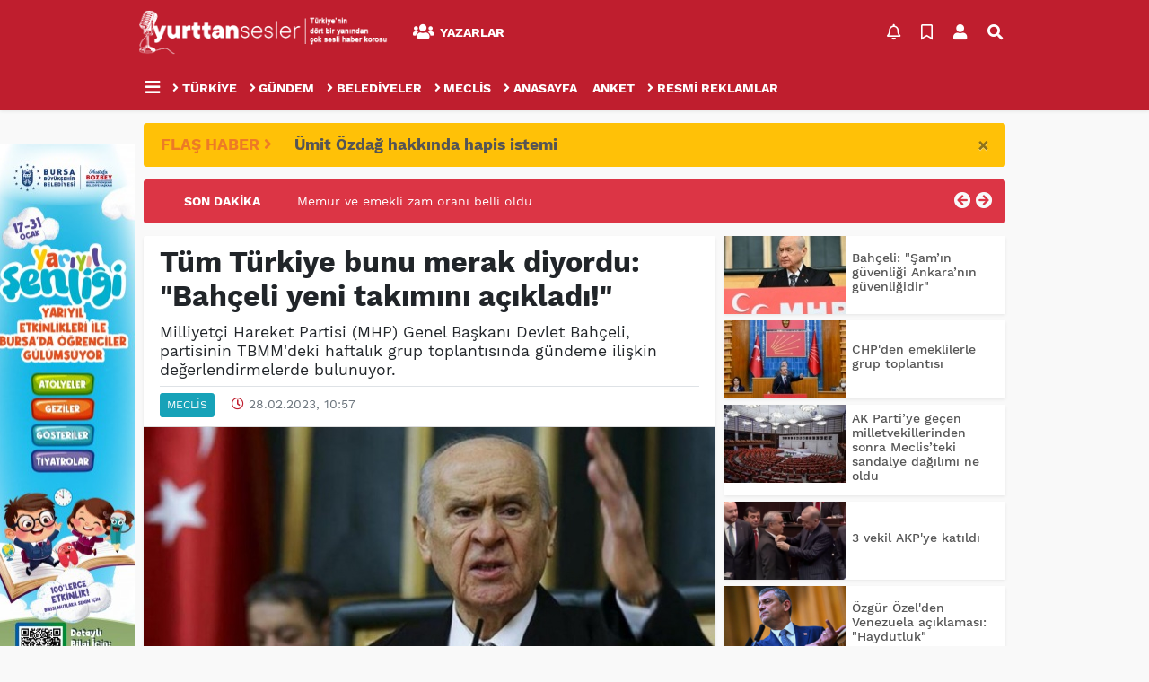

--- FILE ---
content_type: text/html; charset=UTF-8
request_url: https://www.yurttansesler.org/meclis/tum-turkiye-bunu-merak-diyordu-bahceli-yeni-takimini-acikladi-h19990.html
body_size: 19748
content:
<!DOCTYPE html>
<html lang="tr">
<head>
  <meta charset="utf-8">
  <title>Tüm Türkiye bunu merak diyordu: &quot;Bahçeli yeni takımını açıkladı!&quot;</title>
  <meta name="description" content="Milliyetçi Hareket Partisi (MHP) Genel Başkanı Devlet Bahçeli, partisinin TBMM&#039;deki haftalık grup toplantısında gündeme ilişkin değerlendirmelerde bulunuyor." />
  <meta name="keywords" content="" />
  <meta name="news_keywords" content="" />
  <link rel="manifest" href="https://www.yurttansesler.org/_themes/hs-elegant/manifest.json">
    <meta name="viewport" content="width=970, initial-scale=1, shrink-to-fit=no" />
  <meta name="theme-color" content="#bf1e2e"/>

    <meta http-equiv="refresh" content="240">
    <link rel="alternate" href="https://www.yurttansesler.org/m/meclis/tum-turkiye-bunu-merak-diyordu-bahceli-yeni-takimini-acikladi-h19990.html" hreflang="tr" media="only screen and (max-width: 640px)"/>
  <link rel="canonical" href="https://www.yurttansesler.org/meclis/tum-turkiye-bunu-merak-diyordu-bahceli-yeni-takimini-acikladi-h19990.html">

    <link rel="amphtml" href="https://www.yurttansesler.org/amp/meclis/tum-turkiye-bunu-merak-diyordu-bahceli-yeni-takimini-acikladi-h19990.html">
  
  
      <link rel="shortcut icon" href="https://www.yurttansesler.org/images/banner/favicon.ico">
    <style type="text/css">
    @import url('https://www.yurttansesler.org/_themes/hs-elegant/style/main.min.css?v=1');
        @import url('https://www.yurttansesler.org/_themes/hs-elegant/style/font/work-sans.css?v=1');
        @import url('https://www.yurttansesler.org/_themes/hs-elegant/style/colors/red.css');
      </style>
  <meta property="og:site_name" content="" />
<meta property="og:title" content="Tüm Türkiye bunu merak diyordu: &quot;Bahçeli yeni takımını açıkladı!&quot;" />
<meta property="og:description" content="Milliyetçi Hareket Partisi (MHP) Genel Başkanı Devlet Bahçeli, partisinin TBMM&#039;deki haftalık grup toplantısında gündeme ilişkin değerlendirmelerde bulunuyor." />

<meta property="og:image" content="https://www.yurttansesler.org/images/haberler/2023/02/tum-turkiye-bunu-merak-diyordu-bahceli-yeni-takimini-acikladi_254e3.jpg" />

<meta property="og:type" content="article" />
<meta property="og:url" content="https://www.yurttansesler.org/meclis/tum-turkiye-bunu-merak-diyordu-bahceli-yeni-takimini-acikladi-h19990.html" />
<meta name="twitter:card" content="summary_large_image" /><meta property="og:title" content="Tüm Türkiye bunu merak diyordu: &quot;Bahçeli yeni takımını açıkladı!&quot;" />
<meta name="twitter:url" content="http://www.yurttansesler.org/meclis/tum-turkiye-bunu-merak-diyordu-bahceli-yeni-takimini-acikladi-h19990.html" />
<meta name="twitter:domain" content="https://www.yurttansesler.org/" />
<meta name="twitter:site" content="sesler_yurttan" />
<meta name="twitter:title" content="Tüm Türkiye bunu merak diyordu: &quot;Bahçeli yeni takımını açıkladı!&quot;" />
<meta name="twitter:description" content="Milliyetçi Hareket Partisi (MHP) Genel Başkanı Devlet Bahçeli, partisinin TBMM&#039;deki haftalık grup toplantısında gündeme ilişkin değerlendirmelerde bulunuyor." />
<meta name="twitter:image:src" content="https://www.yurttansesler.org/images/haberler/2023/02/tum-turkiye-bunu-merak-diyordu-bahceli-yeni-takimini-acikladi_254e3.jpg" />
<meta property="og:image:type" content="image/jpeg" />
<meta property="og:image:width" content="637" />
<meta property="og:image:height" content="332" />

<link rel="image_src" type="image/jpeg" href="https://www.yurttansesler.org/images/haberler/2023/02/tum-turkiye-bunu-merak-diyordu-bahceli-yeni-takimini-acikladi_254e3.jpg" />
  <meta name="dc.language" content="tr">
  <meta name="dc.source" content="https://www.yurttansesler.org/">
  <meta name="dc.title" content="Tüm Türkiye bunu merak diyordu: &quot;Bahçeli yeni takımını açıkladı!&quot;">
  <meta name="dc.keywords" content="">
  <meta name="dc.description" content="Milliyetçi Hareket Partisi (MHP) Genel Başkanı Devlet Bahçeli, partisinin TBMM&#039;deki haftalık grup toplantısında gündeme ilişkin değerlendirmelerde bulunuyor.">

  
  <link rel="dns-prefetch" href="//www.yurttansesler.org">
  <link rel="dns-prefetch" href="//www.google-analytics.com">
  <link rel="dns-prefetch" href="//fonts.gstatic.com">
  <link rel="dns-prefetch" href="//mc.yandex.ru">
  <link rel="dns-prefetch" href="//fonts.googleapis.com">
  <link rel="dns-prefetch" href="//pagead2.googlesyndication.com">
  <link rel="dns-prefetch" href="//googleads.g.doubleclick.net">
  <link rel="dns-prefetch" href="//google.com">
  <link rel="dns-prefetch" href="//gstatic.com">
  <link rel="dns-prefetch" href="//connect.facebook.net">
  <link rel="dns-prefetch" href="//graph.facebook.com">
  <link rel="dns-prefetch" href="//linkedin.com">
  <link rel="dns-prefetch" href="//ap.pinterest.com">

  <!--[if lt IE 7]>      <html class="no-js lt-ie10 lt-ie9 lt-ie8 lt-ie7"> <![endif]-->
  <!--[if IE 7]>         <html class="no-js lt-ie10 lt-ie9 lt-ie8 ie7"> <![endif]-->
  <!--[if IE 8]>         <html class="no-js lt-ie10 lt-ie9 ie8"> <![endif]-->
  <!--[if IE 9]>         <html class="no-js lt-ie10 ie9"> <![endif]-->
  <!--[if gt IE 9]>      <html class="no-js gt-ie9"> <![endif]-->
  <!--[if !IE] <![IGNORE[--><!--[IGNORE[]]-->

<!-- Global site tag (gtag.js) - Google Analytics -->
<script async src="https://www.googletagmanager.com/gtag/js?id=UA-152334461-1"></script>
<script>
  window.dataLayer = window.dataLayer || [];
  function gtag(){dataLayer.push(arguments);}
  gtag('js', new Date());
  gtag('config', 'UA-152334461-1');
</script>
  <meta name="yandex-verification" content="33532fcb90b5c3e3" />


<!-- Google tag (gtag.js) -->
<script async src="https://www.googletagmanager.com/gtag/js?id=G-M16WDQRRX6"></script>
<script>
  window.dataLayer = window.dataLayer || [];
  function gtag(){dataLayer.push(arguments);}
  gtag('js', new Date());

  gtag('config', 'G-M16WDQRRX6');
</script>
<script type="text/javascript" src="//ads.git.tc/head.php?id=378"></script>      </head>

<body data-color="red" data-header="header-2">
        <div id="navbar" class="bg-white sticky-top shadow-sm">
  <nav class="navbar navbar-expand navbar-light border-bottom">
    <div class="container">
      <a class="navbar-brand pr-2" href="https://www.yurttansesler.org/"><img src="https://www.yurttansesler.org/images/banner/logo-1.png" alt="Tüm Türkiye bunu merak diyordu: &quot;Bahçeli yeni takımını açıkladı!&quot;" class="img-fluid"></a>
      <ul class="navbar-nav">
                                <li class="nav-item">
          <a class="nav-link font-weight-bold text-uppercase" href="https://www.yurttansesler.org/yazarlar" title="Yazarlar">
            <i class="fas fa-users text-danger fa-lg mr-1"></i> Yazarlar          </a>
        </li>
                      </ul>
      <ul class="navbar-nav ml-auto">
        <li class="nav-item btn-group">
  <a class="nav-link btn btn-lg ml-2" href="#" data-toggle="dropdown" aria-haspopup="true" aria-expanded="false">
    <div class="badge badge-danger rounded-circle position-absolute" id="notifyCount" style="display:none"></div>
    <i class="far fa-bell fa-fx"></i>
  </a>
  <div class="dropdown-menu dropdown-menu-right shadow-sm" id="notifyItems">
    <h6 class="text-center pt-2 text-danger font-weight-bold text-uppercase">Bildirimler</h6>
    <div class="items">
      <div class="text-danger text-center">Henüz bir bildirim bulunmuyor!</div>
    </div>
    <a href="https://www.yurttansesler.org/hesabim.html" class="btn btn-block btn-light btn-sm m-1 text-secondary">Tüm Bildirimler</a>
  </div>
</li>
        <li class="nav-item btn-group">
  <a class="nav-link btn btn-lg ml-2" href="#" data-toggle="dropdown" aria-haspopup="true" aria-expanded="false">
    <i class="far fa-bookmark fa-fx text-info"></i>
  </a>
  <div class="dropdown-menu dropdown-menu-right shadow-sm" id="savedItems">
    <h6 class="text-center pt-2 text-info font-weight-bold text-uppercase">Kaydettiklerim</h6>
    <div class="items">
      <div class="text-danger text-center">Henüz kaydedilmiş bir içerik bulunmuyor!</div>
    </div>
    <a href="https://www.yurttansesler.org/hesabim.html" class="btn btn-block btn-light btn-sm m-1 text-secondary">Tüm Kaydettiklerim</a>
  </div>
</li>
        <li class="nav-item" id="memberArea"></li>
        <li class="nav-item"><a href="javascript:;" id="searchOpenButton" class="nav-link btn btn-lg ml-2"><i class="fas fa-search fa-fx"></i></a></li>
      </ul>
    </div>
  </nav>
  <nav class="navbar navbar-expand navbar-light">
  <div class="container">
    <ul class="navbar-nav">
      <li class="nav-item dropdown">
        <a class="nav-link font-weight-bold" href="#" id="mega-menu" data-toggle="dropdown" aria-haspopup="true" aria-expanded="false">
          <i class="fa fa-bars fa-fx fa-lg"></i>
        </a>
        <div class="dropdown-menu mega-menu shadow-sm p-4" aria-labelledby="mega-menu">
    <div class="row">
    <a href="https://www.yurttansesler.org/" class="col-4 mb-1" title="Ana Sayfa">
      <i class="fas fa-angle-right fa-fw text-danger"></i> Ana Sayfa    </a>
        <a href="https://www.yurttansesler.org/yazarlar" class="col-4 mb-1" title="Yazarlar">
      <i class="fas fa-angle-right fa-fw text-danger"></i> Yazarlar    </a>
                                                    <a href="https://www.yurttansesler.org/kunye.html" class="col-4 mb-1" title="Künye">
      <i class="fas fa-angle-right fa-fw text-danger"></i> Künye    </a>
    <a href="https://www.yurttansesler.org/iletisim.html" class="col-4 mb-1" title="İletişim">
      <i class="fas fa-angle-right fa-fw text-danger"></i> İletişim    </a>
    <a href="https://www.yurttansesler.org/sitene-ekle.html" class="col-4 mb-1" title="Sitene Ekle">
      <i class="fas fa-angle-right fa-fw text-danger"></i> Sitene Ekle    </a>
          </div>
</div>
      </li>
              <li class="nav-item"id="navIllerButton">
          <a class="nav-link font-weight-bold text-uppercase" href="https://www.yurttansesler.org/turkiye" title="Türkiye">
            <i class="fas fa-angle-right text-danger mr-1"></i>Türkiye          </a>
        </li>
              <li class="nav-item">
          <a class="nav-link font-weight-bold text-uppercase" href="https://www.yurttansesler.org/gundem" title="Gündem">
            <i class="fas fa-angle-right text-danger mr-1"></i>Gündem          </a>
        </li>
              <li class="nav-item">
          <a class="nav-link font-weight-bold text-uppercase" href="https://www.yurttansesler.org/belediyeler" title="Belediyeler">
            <i class="fas fa-angle-right text-danger mr-1"></i>Belediyeler          </a>
        </li>
              <li class="nav-item">
          <a class="nav-link font-weight-bold text-uppercase" href="https://www.yurttansesler.org/meclis" title="Meclis">
            <i class="fas fa-angle-right text-danger mr-1"></i>Meclis          </a>
        </li>
              <li class="nav-item">
          <a class="nav-link font-weight-bold text-uppercase" href="https://www.yurttansesler.org/anasayfa" title="Anasayfa">
            <i class="fas fa-angle-right text-danger mr-1"></i>Anasayfa          </a>
        </li>
              <li class="nav-item">
          <a class="nav-link font-weight-bold text-uppercase" href="https://www.yurttansesler.org/anket" title="Anket">
            <i class="fas fa-bar-chart-o text-danger mr-1"></i>Anket          </a>
        </li>
              <li class="nav-item">
          <a class="nav-link font-weight-bold text-uppercase" href="https://www.yurttansesler.org/resmi-reklamlar" title="Resmi Reklamlar">
            <i class="fas fa-angle-right text-danger mr-1"></i>Resmi Reklamlar          </a>
        </li>
          </ul>
  </div>
</nav>
<nav class="navbar navbar-expand bg-dark position-absolute" style="left: 0; right:0; display: none;" id="navIller">
  <div class="container">
    <ul class="navbar-nav d-block">
            <li class="nav-item float-left">
         <a class="nav-link font-weight-bold text-uppercase" href="https://www.yurttansesler.org/adana" title="Adana">
            Adana          </a>
      </li>
            <li class="nav-item float-left">
         <a class="nav-link font-weight-bold text-uppercase" href="https://www.yurttansesler.org/adiyaman" title="Adıyaman">
            Adıyaman          </a>
      </li>
            <li class="nav-item float-left">
         <a class="nav-link font-weight-bold text-uppercase" href="https://www.yurttansesler.org/afyonkarahisar" title="Afyonkarahisar">
            Afyonkarahisar          </a>
      </li>
            <li class="nav-item float-left">
         <a class="nav-link font-weight-bold text-uppercase" href="https://www.yurttansesler.org/agri" title="Ağrı">
            Ağrı          </a>
      </li>
            <li class="nav-item float-left">
         <a class="nav-link font-weight-bold text-uppercase" href="https://www.yurttansesler.org/aksaray" title="Aksaray">
            Aksaray          </a>
      </li>
            <li class="nav-item float-left">
         <a class="nav-link font-weight-bold text-uppercase" href="https://www.yurttansesler.org/amasya" title="Amasya">
            Amasya          </a>
      </li>
            <li class="nav-item float-left">
         <a class="nav-link font-weight-bold text-uppercase" href="https://www.yurttansesler.org/ankara" title="Ankara">
            Ankara          </a>
      </li>
            <li class="nav-item float-left">
         <a class="nav-link font-weight-bold text-uppercase" href="https://www.yurttansesler.org/antalya" title="Antalya">
            Antalya          </a>
      </li>
            <li class="nav-item float-left">
         <a class="nav-link font-weight-bold text-uppercase" href="https://www.yurttansesler.org/ardahan" title="Ardahan">
            Ardahan          </a>
      </li>
            <li class="nav-item float-left">
         <a class="nav-link font-weight-bold text-uppercase" href="https://www.yurttansesler.org/artvin" title="Artvin">
            Artvin          </a>
      </li>
            <li class="nav-item float-left">
         <a class="nav-link font-weight-bold text-uppercase" href="https://www.yurttansesler.org/aydin" title="Aydın">
            Aydın          </a>
      </li>
            <li class="nav-item float-left">
         <a class="nav-link font-weight-bold text-uppercase" href="https://www.yurttansesler.org/balikesir" title="Balıkesir">
            Balıkesir          </a>
      </li>
            <li class="nav-item float-left">
         <a class="nav-link font-weight-bold text-uppercase" href="https://www.yurttansesler.org/bartin" title="Bartın">
            Bartın          </a>
      </li>
            <li class="nav-item float-left">
         <a class="nav-link font-weight-bold text-uppercase" href="https://www.yurttansesler.org/batman" title="Batman">
            Batman          </a>
      </li>
            <li class="nav-item float-left">
         <a class="nav-link font-weight-bold text-uppercase" href="https://www.yurttansesler.org/bayburt" title="Bayburt">
            Bayburt          </a>
      </li>
            <li class="nav-item float-left">
         <a class="nav-link font-weight-bold text-uppercase" href="https://www.yurttansesler.org/bilecik" title="Bilecik">
            Bilecik          </a>
      </li>
            <li class="nav-item float-left">
         <a class="nav-link font-weight-bold text-uppercase" href="https://www.yurttansesler.org/bingol" title="Bingöl">
            Bingöl          </a>
      </li>
            <li class="nav-item float-left">
         <a class="nav-link font-weight-bold text-uppercase" href="https://www.yurttansesler.org/bitlis" title="Bitlis">
            Bitlis          </a>
      </li>
            <li class="nav-item float-left">
         <a class="nav-link font-weight-bold text-uppercase" href="https://www.yurttansesler.org/bolu" title="Bolu">
            Bolu          </a>
      </li>
            <li class="nav-item float-left">
         <a class="nav-link font-weight-bold text-uppercase" href="https://www.yurttansesler.org/burdur" title="Burdur">
            Burdur          </a>
      </li>
            <li class="nav-item float-left">
         <a class="nav-link font-weight-bold text-uppercase" href="https://www.yurttansesler.org/bursa" title="Bursa">
            Bursa          </a>
      </li>
            <li class="nav-item float-left">
         <a class="nav-link font-weight-bold text-uppercase" href="https://www.yurttansesler.org/canakkale" title="Çanakkale">
            Çanakkale          </a>
      </li>
            <li class="nav-item float-left">
         <a class="nav-link font-weight-bold text-uppercase" href="https://www.yurttansesler.org/cankiri" title="Çankırı">
            Çankırı          </a>
      </li>
            <li class="nav-item float-left">
         <a class="nav-link font-weight-bold text-uppercase" href="https://www.yurttansesler.org/corum" title="Çorum">
            Çorum          </a>
      </li>
            <li class="nav-item float-left">
         <a class="nav-link font-weight-bold text-uppercase" href="https://www.yurttansesler.org/denizli" title="Denizli">
            Denizli          </a>
      </li>
            <li class="nav-item float-left">
         <a class="nav-link font-weight-bold text-uppercase" href="https://www.yurttansesler.org/diyarbakir" title="Diyarbakır">
            Diyarbakır          </a>
      </li>
            <li class="nav-item float-left">
         <a class="nav-link font-weight-bold text-uppercase" href="https://www.yurttansesler.org/duzce" title="Düzce">
            Düzce          </a>
      </li>
            <li class="nav-item float-left">
         <a class="nav-link font-weight-bold text-uppercase" href="https://www.yurttansesler.org/edirne" title="Edirne">
            Edirne          </a>
      </li>
            <li class="nav-item float-left">
         <a class="nav-link font-weight-bold text-uppercase" href="https://www.yurttansesler.org/elazig" title="Elazığ">
            Elazığ          </a>
      </li>
            <li class="nav-item float-left">
         <a class="nav-link font-weight-bold text-uppercase" href="https://www.yurttansesler.org/erzincan" title="Erzincan">
            Erzincan          </a>
      </li>
            <li class="nav-item float-left">
         <a class="nav-link font-weight-bold text-uppercase" href="https://www.yurttansesler.org/erzurum" title="Erzurum">
            Erzurum          </a>
      </li>
            <li class="nav-item float-left">
         <a class="nav-link font-weight-bold text-uppercase" href="https://www.yurttansesler.org/eskisehir" title="Eskişehir">
            Eskişehir          </a>
      </li>
            <li class="nav-item float-left">
         <a class="nav-link font-weight-bold text-uppercase" href="https://www.yurttansesler.org/gaziantep" title="Gaziantep">
            Gaziantep          </a>
      </li>
            <li class="nav-item float-left">
         <a class="nav-link font-weight-bold text-uppercase" href="https://www.yurttansesler.org/giresun" title="Giresun">
            Giresun          </a>
      </li>
            <li class="nav-item float-left">
         <a class="nav-link font-weight-bold text-uppercase" href="https://www.yurttansesler.org/gumushane" title="Gümüşhane">
            Gümüşhane          </a>
      </li>
            <li class="nav-item float-left">
         <a class="nav-link font-weight-bold text-uppercase" href="https://www.yurttansesler.org/hakkari" title="Hakkari">
            Hakkari          </a>
      </li>
            <li class="nav-item float-left">
         <a class="nav-link font-weight-bold text-uppercase" href="https://www.yurttansesler.org/hatay" title="Hatay">
            Hatay          </a>
      </li>
            <li class="nav-item float-left">
         <a class="nav-link font-weight-bold text-uppercase" href="https://www.yurttansesler.org/igdir" title="Iğdır">
            Iğdır          </a>
      </li>
            <li class="nav-item float-left">
         <a class="nav-link font-weight-bold text-uppercase" href="https://www.yurttansesler.org/isparta" title="Isparta">
            Isparta          </a>
      </li>
            <li class="nav-item float-left">
         <a class="nav-link font-weight-bold text-uppercase" href="https://www.yurttansesler.org/istanbul" title="İstanbul">
            İstanbul          </a>
      </li>
            <li class="nav-item float-left">
         <a class="nav-link font-weight-bold text-uppercase" href="https://www.yurttansesler.org/izmir" title="İzmir">
            İzmir          </a>
      </li>
            <li class="nav-item float-left">
         <a class="nav-link font-weight-bold text-uppercase" href="https://www.yurttansesler.org/kahramanmaras" title="Kahramanmaraş">
            Kahramanmaraş          </a>
      </li>
            <li class="nav-item float-left">
         <a class="nav-link font-weight-bold text-uppercase" href="https://www.yurttansesler.org/karabuk" title="Karabük">
            Karabük          </a>
      </li>
            <li class="nav-item float-left">
         <a class="nav-link font-weight-bold text-uppercase" href="https://www.yurttansesler.org/karaman" title="Karaman">
            Karaman          </a>
      </li>
            <li class="nav-item float-left">
         <a class="nav-link font-weight-bold text-uppercase" href="https://www.yurttansesler.org/kars" title="Kars">
            Kars          </a>
      </li>
            <li class="nav-item float-left">
         <a class="nav-link font-weight-bold text-uppercase" href="https://www.yurttansesler.org/kastamonu" title="Kastamonu">
            Kastamonu          </a>
      </li>
            <li class="nav-item float-left">
         <a class="nav-link font-weight-bold text-uppercase" href="https://www.yurttansesler.org/kayseri" title="Kayseri">
            Kayseri          </a>
      </li>
            <li class="nav-item float-left">
         <a class="nav-link font-weight-bold text-uppercase" href="https://www.yurttansesler.org/kirikkale" title="Kırıkkale">
            Kırıkkale          </a>
      </li>
            <li class="nav-item float-left">
         <a class="nav-link font-weight-bold text-uppercase" href="https://www.yurttansesler.org/kirklareli" title="Kırklareli">
            Kırklareli          </a>
      </li>
            <li class="nav-item float-left">
         <a class="nav-link font-weight-bold text-uppercase" href="https://www.yurttansesler.org/kirsehir" title="Kırşehir">
            Kırşehir          </a>
      </li>
            <li class="nav-item float-left">
         <a class="nav-link font-weight-bold text-uppercase" href="https://www.yurttansesler.org/kilis" title="Kilis">
            Kilis          </a>
      </li>
            <li class="nav-item float-left">
         <a class="nav-link font-weight-bold text-uppercase" href="https://www.yurttansesler.org/kocaeli" title="Kocaeli">
            Kocaeli          </a>
      </li>
            <li class="nav-item float-left">
         <a class="nav-link font-weight-bold text-uppercase" href="https://www.yurttansesler.org/konya" title="Konya">
            Konya          </a>
      </li>
            <li class="nav-item float-left">
         <a class="nav-link font-weight-bold text-uppercase" href="https://www.yurttansesler.org/kutahya" title="Kütahya">
            Kütahya          </a>
      </li>
            <li class="nav-item float-left">
         <a class="nav-link font-weight-bold text-uppercase" href="https://www.yurttansesler.org/malatya" title="Malatya">
            Malatya          </a>
      </li>
            <li class="nav-item float-left">
         <a class="nav-link font-weight-bold text-uppercase" href="https://www.yurttansesler.org/manisa" title="Manisa">
            Manisa          </a>
      </li>
            <li class="nav-item float-left">
         <a class="nav-link font-weight-bold text-uppercase" href="https://www.yurttansesler.org/mardin" title="Mardin">
            Mardin          </a>
      </li>
            <li class="nav-item float-left">
         <a class="nav-link font-weight-bold text-uppercase" href="https://www.yurttansesler.org/mersin" title="Mersin">
            Mersin          </a>
      </li>
            <li class="nav-item float-left">
         <a class="nav-link font-weight-bold text-uppercase" href="https://www.yurttansesler.org/mugla" title="Muğla">
            Muğla          </a>
      </li>
            <li class="nav-item float-left">
         <a class="nav-link font-weight-bold text-uppercase" href="https://www.yurttansesler.org/mus" title="Muş">
            Muş          </a>
      </li>
            <li class="nav-item float-left">
         <a class="nav-link font-weight-bold text-uppercase" href="https://www.yurttansesler.org/nevsehir" title="Nevşehir">
            Nevşehir          </a>
      </li>
            <li class="nav-item float-left">
         <a class="nav-link font-weight-bold text-uppercase" href="https://www.yurttansesler.org/nigde" title="Niğde">
            Niğde          </a>
      </li>
            <li class="nav-item float-left">
         <a class="nav-link font-weight-bold text-uppercase" href="https://www.yurttansesler.org/ordu" title="Ordu">
            Ordu          </a>
      </li>
            <li class="nav-item float-left">
         <a class="nav-link font-weight-bold text-uppercase" href="https://www.yurttansesler.org/osmaniye" title="Osmaniye">
            Osmaniye          </a>
      </li>
            <li class="nav-item float-left">
         <a class="nav-link font-weight-bold text-uppercase" href="https://www.yurttansesler.org/rize" title="Rize">
            Rize          </a>
      </li>
            <li class="nav-item float-left">
         <a class="nav-link font-weight-bold text-uppercase" href="https://www.yurttansesler.org/sakarya" title="Sakarya">
            Sakarya          </a>
      </li>
            <li class="nav-item float-left">
         <a class="nav-link font-weight-bold text-uppercase" href="https://www.yurttansesler.org/samsun" title="Samsun">
            Samsun          </a>
      </li>
            <li class="nav-item float-left">
         <a class="nav-link font-weight-bold text-uppercase" href="https://www.yurttansesler.org/siirt" title="Siirt">
            Siirt          </a>
      </li>
            <li class="nav-item float-left">
         <a class="nav-link font-weight-bold text-uppercase" href="https://www.yurttansesler.org/sinop" title="Sinop">
            Sinop          </a>
      </li>
            <li class="nav-item float-left">
         <a class="nav-link font-weight-bold text-uppercase" href="https://www.yurttansesler.org/sivas" title="Sivas">
            Sivas          </a>
      </li>
            <li class="nav-item float-left">
         <a class="nav-link font-weight-bold text-uppercase" href="https://www.yurttansesler.org/sanliurfa" title="Şanlıurfa">
            Şanlıurfa          </a>
      </li>
            <li class="nav-item float-left">
         <a class="nav-link font-weight-bold text-uppercase" href="https://www.yurttansesler.org/sirnak" title="Şırnak">
            Şırnak          </a>
      </li>
            <li class="nav-item float-left">
         <a class="nav-link font-weight-bold text-uppercase" href="https://www.yurttansesler.org/tekirdag" title="Tekirdağ">
            Tekirdağ          </a>
      </li>
            <li class="nav-item float-left">
         <a class="nav-link font-weight-bold text-uppercase" href="https://www.yurttansesler.org/tokat" title="Tokat">
            Tokat          </a>
      </li>
            <li class="nav-item float-left">
         <a class="nav-link font-weight-bold text-uppercase" href="https://www.yurttansesler.org/trabzon" title="Trabzon">
            Trabzon          </a>
      </li>
            <li class="nav-item float-left">
         <a class="nav-link font-weight-bold text-uppercase" href="https://www.yurttansesler.org/tunceli" title="Tunceli">
            Tunceli          </a>
      </li>
            <li class="nav-item float-left">
         <a class="nav-link font-weight-bold text-uppercase" href="https://www.yurttansesler.org/usak" title="Uşak">
            Uşak          </a>
      </li>
            <li class="nav-item float-left">
         <a class="nav-link font-weight-bold text-uppercase" href="https://www.yurttansesler.org/van" title="Van">
            Van          </a>
      </li>
            <li class="nav-item float-left">
         <a class="nav-link font-weight-bold text-uppercase" href="https://www.yurttansesler.org/yalova" title="Yalova">
            Yalova          </a>
      </li>
            <li class="nav-item float-left">
         <a class="nav-link font-weight-bold text-uppercase" href="https://www.yurttansesler.org/yozgat" title="Yozgat">
            Yozgat          </a>
      </li>
            <li class="nav-item float-left">
         <a class="nav-link font-weight-bold text-uppercase" href="https://www.yurttansesler.org/zonguldak" title="Zonguldak">
            Zonguldak          </a>
      </li>
          </ul>
  </div>
</nav>
</div>
        <div id="left-ad" data-name="tb_block"         style="width:160px;height:600px;" >
                        <p style="width:160px;"><iframe src="https://www.bursa.bel.tr/reklam/?w=160"frameborder=0scrolling="no" style=" width: 160px; height: 600px;overflow: hidden;"></iframe></p>                                                                                            </div>
    <div id="right-ad" data-name="tb_block"         >
                                                                                                                                                    </div>
    <main class="container">
        <!-- FLASH ALERT -->
<div id="flash-alert" class="alert alert-dismissible my-3 fade d-none bg-warning" data-flash="fh25184"
    role="alert">
    <div class="row">
        <div class="col-2 blink-text lead font-weight-bold text-danger text-uppercase">Flaş Haber <i
                class="fa fa-angle-right fa-fx"></i></div>
        <a href="https://www.yurttansesler.org/gundem/umit-ozdag-hakkinda-hapis-istemi-h25184.html" title="Ümit Özdağ hakkında hapis istemi"
            class="col-10 lead text-left font-weight-bold" >Ümit Özdağ hakkında hapis istemi</a>
    </div>
    <button type="button" class="close" data-dismiss="alert" aria-label="Close">
        <span aria-hidden="true">&times;</span>
    </button>
</div>
<!-- SON DAKİKA -->
<div id="last-minute" class="my-3 bg-danger p-3 rounded">
    <div class="row">
        <div class="col-2 font-weight-bold text-center text-white text-uppercase">Son Dakika</div>
        <div class="col-8">
            <div id="last-minute-slide" class="carousel slide vert" data-ride="carousel">
                <div class="carousel-inner">
                                        <div class="carousel-item active">
                        <a href="https://www.yurttansesler.org/gundem/memur-ve-emekli-zam-orani-belli-oldu-h27972.html" title="Memur ve emekli zam oranı belli oldu"
                            class="text-white" >Memur ve emekli zam oranı belli oldu</a>
                    </div>
                                        <div class="carousel-item">
                        <a href="https://www.yurttansesler.org/gundem/imamoglu-na-2-bin-352-yila-kadar-hapis-istemi-h27329.html" title="İmamoğlu&#039;na 2 bin 352 yıla kadar hapis istemi!"
                            class="text-white" >İmamoğlu&#039;na 2 bin 352 yıla kadar hapis istemi!</a>
                    </div>
                                        <div class="carousel-item">
                        <a href="https://www.yurttansesler.org/gundem/chp-ye-kayyum-davasi-reddedildi-h27152.html" title="CHP&#039;ye kayyum davası reddedildi!"
                            class="text-white" >CHP&#039;ye kayyum davası reddedildi!</a>
                    </div>
                                        <div class="carousel-item">
                        <a href="https://www.yurttansesler.org/istanbul/ahmet-ozer-e-tahliye-h26187.html" title="Ahmet Özer&#039;e tahliye"
                            class="text-white" >Ahmet Özer&#039;e tahliye</a>
                    </div>
                                        <div class="carousel-item">
                        <a href="https://www.yurttansesler.org/gundem/mansur-yavas-tan-operasyonlara-tepki-h26033.html" title="Mansur Yavaş&#039;tan operasyonlara tepki!"
                            class="text-white" >Mansur Yavaş&#039;tan operasyonlara tepki!</a>
                    </div>
                                        <div class="carousel-item">
                        <a href="https://www.yurttansesler.org/gundem/chp-li-belediyeler-hedefte-antalya-adana-adiyaman-ve-buyukcekmece-de-h26032.html" title="CHP&#039;li belediyeler hedefte: Antalya, Adana, Adıyaman ve Büyükçekmece&#039;de başkanlar gözaltına alındı"
                            class="text-white" >CHP&#039;li belediyeler hedefte: Antalya, Adana, Adıyaman ve Büyükçekmece&#039;de başkanlar gözaltına alındı</a>
                    </div>
                                        <div class="carousel-item">
                        <a href="https://www.yurttansesler.org/antalya/manavgat-belediye-baskani-gozaltina-alindi-h26026.html" title="Manavgat Belediye Başkanı gözaltına alındı"
                            class="text-white" >Manavgat Belediye Başkanı gözaltına alındı</a>
                    </div>
                                        <div class="carousel-item">
                        <a href="https://www.yurttansesler.org/gundem/imamoglu-nun-avukati-mehmet-pehlivan-gozaltina-alindi-h25094.html" title="İmamoğlu&#039;nun avukatı Mehmet Pehlivan gözaltına alındı"
                            class="text-white" >İmamoğlu&#039;nun avukatı Mehmet Pehlivan gözaltına alındı</a>
                    </div>
                                    </div>
            </div>
        </div>
        <div class="col-2 text-right">
            <a class="prev text-light" href="#last-minute-slide" data-slide="prev">
                <i class="fa fa-arrow-circle-left fa-lg"></i>
            </a>
            <a class="next text-light" href="#last-minute-slide" data-slide="next">
                <i class="fa fa-arrow-circle-right fa-lg"></i>
            </a>
        </div>
    </div>
</div>
                <!-- SIDEBAR İÇEREN İKİ SÜTUNLU BÖLÜM -->
        <div id="double-section" class="my-3 mb-0">
            <div class="row">
                <div class="col-8">
                                                            <div id="infinityContainer">
    <div class="inf_append current_news" news_id="19990" data-title="Tüm Türkiye bunu merak diyordu: &quot;Bahçeli yeni takımını açıkladı!&quot;"
        data-path="aHR0cDovL3d3dy55dXJ0dGFuc2VzbGVyLm9yZy9tZWNsaXMvdHVtLXR1cmtpeWUtYnVudS1tZXJhay1kaXlvcmR1LWJhaGNlbGkteWVuaS10YWtpbWluaS1hY2lrbGFkaS1oMTk5OTAuaHRtbA==">
                <div id="news-detail" class="card shadow-sm mb-3">
            <div class="card-header bg-white">
                <h1 class="card-title">Tüm Türkiye bunu merak diyordu: &quot;Bahçeli yeni takımını açıkladı!&quot;</h1>
                                <h2 class="lead">
                    Milliyetçi Hareket Partisi (MHP) Genel Başkanı Devlet Bahçeli, partisinin TBMM&#039;deki haftalık grup toplantısında gündeme ilişkin değerlendirmelerde bulunuyor.                </h2>
                                <div class="border-top pt-2 text-secondary">
                    <a href="https://www.yurttansesler.org/meclis" title="Meclis"
                        class="btn btn-info btn-sm text-white text-uppercase">Meclis</a>
                    <i class="far fa-clock fa-fx text-info pl-3"></i> 28.02.2023, 10:57                                        
                                    </div>
            </div>
                        <div class="position-relative mb-2">
            <img class="img-fluid lazyload" src="https://www.yurttansesler.org/_themes/hs-elegant/images/space.png"
                data-src="https://www.yurttansesler.org/images/haberler/2023/02/tum-turkiye-bunu-merak-diyordu-bahceli-yeni-takimini-acikladi_254e3.jpg" alt="Tüm Türkiye bunu merak diyordu: &quot;Bahçeli yeni takımını açıkladı!&quot;" width="100%">
                            </div>
                                    <div class="card-body">
                <div class="social-buttons">
  <a href="javascript:;" data-platform-name="facebook" class="btn btn-primary btn-sm"><i class="fab fa-facebook-f"></i></a>
  <a href="javascript:;" data-platform-name="twitter" class="btn btn-info btn-sm"><i class="fab fa-twitter"></i></a>
  <a href="javascript:;" data-platform-name="linkedin" class="btn btn-primary btn-sm"><i class="fab fa-linkedin-in"></i></a>
  <a href="javascript:;" data-platform-name="pinterest" class="btn btn-danger btn-sm"><i class="fab fa-pinterest-p"></i></a>
  <a href="javascript:;" data-platform-name="whatsapp" class="btn btn-success btn-sm"><i class="fab fa-whatsapp"></i></a>
  <a href="javascript:;" data-platform-name="email" class="btn btn-dark btn-sm"><i class="far fa-envelope"></i></a>
      <a href="javascript:;" data-platform-name="print" class="btn btn-dark btn-sm"><i class="fas fa-print"></i></a>
      <a href="javascript:;" style="display:none;" data-platform-name="save" class="btn btn-info btn-sm text-uppercase save-unsave-button"><i class="far fa-bookmark pr-1"></i> Kaydet</a>
        <div class="float-right btn-group" role="group">
      <a href="javascript:;" onclick="textDown(19990)" class="btn btn-secondary btn-sm">A<sup>-</sup></a>
      <a href="javascript:;" onclick="textUp(19990)"class="btn btn-secondary btn-sm">A<sup>+</sup></a>
    </div>
  </div>
                                <div id="article-text" class="mt-4" data-text-id="19990">
                                                            <p><span style="font-size:18px;">Bahçeli'nin açıklamalarından öne çıkanlar şu şekilde:</span></p>

<p><span style="font-size:18px;">* Felaketler karşısında günübirlik tepkilerden daha üst bir davranış güzelliği gelişmiş ve yerleşmiştir. Gelecek umutlarımız her şartta diri kalmıştır. Gücümüz milli birliğimizdir, güvencemiz devletimizin meselelere hakimiyeti ve mağdur ve mazlum insanlarımızın yanında oluşu, arkasında duruşudur.</span></p>

<p><span style="font-size:18px;">* İki deprem yaygın bir kayba ve yıkıma yol açmıştır. Bu hazin tablo her vatandaşımızı hüzün ve hüsranla sarsmış, yüreklere ateş düşürmüştür. 20 Şubat'ta da Hatay Defne'de 6.4'lük depremin yanında, Samandağ merkezli 5.8'lik deprem ile Malatya Yeşilyurt'ta dün meydana gelen deprem acılarımıza acı katmıştır.&nbsp; 44 bin 375 vatandaşımız hayatını kaybetmiştir. Başımız sağ olsun diyorum.&nbsp;</span></p>

<p><span style="font-size:18px;">* Afet bölgesinde ve haricinde çadır, konteyner, yurtlar, oteller, kamu misafirhane ve tesisleriyle diğer barınma alanlarında 1 milyon 914 bin 292 vatandaşımıza hizmet sunulmaktadır. Fitne fesat yumağına dönen bazı münafık siyasetçilerin çadır üzerinden sürdürdükleri iftira sağanağına rağmen çadırların kurulumu gerçekleştirilmiş, çalışmalar devam etmektedir. Şu ana kadar 287 çadır kent kurulmuştur. İster istemez bazı eksikliklerin, amaçlanan hizmetlerin temininde bazı yetersizliklerin vuku bulması normaldir, olağandır. Mühim olan çok boyutlu çabalardaki samimiyet. Hiç kimse yalnız, kimsesiz ve sahipsiz değildir.&nbsp;</span></p>

<p><strong><span style="font-size:18px;">TRİBÜNLERİ TEHDİT ETTİ</span></strong></p>

<p><span style="font-size:18px;">* İçinden geçtiğimiz kırılgan, nazik günlerde Türk sporunu siyasi kutuplaşmaya çekmek için kıvrananlar, tribünleri ajan provokatörlerin güdümüne havale ederek oyun kuranlar tarihi yanlışın ortasındadır. Bazı futbol müsabakalarında hükümet istifa bağırtısının koro halinde seslendirilmesi, depremde hayatını kaybedenlere vahim bir saygısızlıktır. Türkiye'nin depremin ağır sonuçlarıyla mücadele ettiği süreçte Türk sporunu siyasileştirmeye çalışanlar, alçakça bir kurgunun içindedir. Spor demek, dostluk, kardeşlik ve centilmenlik demektir.&nbsp;</span></p>

<p><span style="font-size:18px;">* Spor demek ahlaklı olmak demektir. Hükümeti istifaya davet etmek, tribünlerde siyasi kaosa heves etmek, bir avuç holigana sipariş verilmiş zillet komplosudur. Herkes haddini, hududunu bilmelidir. Sahalardan sokak aralarına gerilim ve çatışma tahviline yeltenenlere müsamaha gösterilmeyecektir. TFF ve kulüpler tarih ve millet önünde, milli, ahlaki ve hukuki sorumluluklarını yerine getirmekle mükelleftir.&nbsp;</span></p>

<p><strong><span style="font-size:18px;">YENİ TAKIMINI AÇIKLADI</span></strong></p><div class="p_ad"></div>

<p><span style="font-size:18px;">* Devlete ve hükümete meydan okunmasını provoke edenlerin tespiti yapılmalı, Türk sporu karanlık dehlizden el birliği ile çıkarılmalıdır. Bu olana kadar Beşiktaş'tan ayrıldığımı tekraren ifade etmeyi milletime addediyorum. Bundan böyle ben artık Karagümrüklüyüm.&nbsp;</span></p></p>                </div>
                                                                                            </div>
                    </div>
        <div id="comments" class="card shadow-sm mb-3 comments">
  <div class="card-body">
    <div class="widget-title first-word text-info mb-3 text-uppercase">
      Yorumlar (1)
    </div>
      <div class="alert alert-info answer" style="display:none;"><b>@name</b> kişisine cevap olarak  <button type="button" class="close remove" data-dismiss="alert" aria-label="Close">
    <span aria-hidden="true">&times;</span>
  </button>
</div>
<div id="comment-result19990" class="alert alert-success" style="display:none;">
    <p class="text-center m-0">Yorumunuz başarılı bir şekilde gönderilmiştir. Editörlerimizin onayının ardından yayınlanacaktır!</p>
  </div>
<form id="comment-form19990">
  <input name="hid" type="hidden" value="19990"/>
  <input name="mid" type="hidden" value="19990"/>
  <input name="uid" type="hidden" value="0"/>
  <input name="cevap_id" type="hidden" value="0"/>
  <input type="hidden" name="cevap" value="" class="answer" />
  <input type="hidden" name="tip" value="haber" />
  <div class="form-row">
    <div class="form-group col-12">
      <textarea class="form-control" name="yorum" id="comment" rows="3" placeholder="Siz de yorum ve düşüncelerinizi bizimle paylaşın." required></textarea>
    </div>
    <div class="form-group col-9">
<input type="text" class="form-control" name="isim" id="name" placeholder="Adınızı girin."   required>
    </div>
    <div class="col-3">
      <button type="button" onclick="javascript:comment_send(19990);return false;" class="btn btn-info btn-block text-uppercase">Gönder</button>
    </div>
  </div>
</form>      <div id="comment-list" class="mt-3">
        <div class="bg-light-gray rounded p-3 my-3">
        <div>
            <span class="font-weight-bold">1</span>
            <small class="text-muted float-right">3 yıl önce</small>
        </div>
        <div class="show-all-text">1</div>
        <div class="pt-2">
            <a href="javascript:void(0)" class="text-secondary mr-3 reply" data-reply="@1"
                data-id="1997"><i class="far fa-comment-dots fa-fx"></i>
                Cevapla</a>
            <a href="javascript:void(0)" class="text-success mr-3 like1997"
                onclick="like(1997, 0)"><i class="far fa-thumbs-up fa-fx"></i>
                Beğendim (<abbr
                    id="wh_comlike1997">0</abbr>)</a>
            <a href="javascript:void(0)" class="text-danger mr-3 dislike1997"
                onclick="like(1997, 1)"><i class="far fa-thumbs-down fa-fx"></i>
                Beğenmedim (<abbr
                    id="wh_comdislike1997">0</abbr>)</a>
        </div>
    </div>
                </div>
  </div>
</div>
                <div id="recommended-news" class="card shadow-sm mb-3">
            <div class="card-body">
                <div class="widget-title first-word text-info mb-3 text-uppercase">
                    Bunlara Göz Atmadan Geçmeyin                </div>
                <div class="row">
                                        <div class="col-4">
                        <a href="https://www.yurttansesler.org/izmir/ciftci-batiyor-vatandas-et-yiyemiyor-h28144.html" title="&quot;Çiftçi Batıyor, Vatandaş Et Yiyemiyor&quot;"
                            >
                            <img class="img-fluid mb-2 lazyload" src="https://www.yurttansesler.org/_themes/hs-elegant/images/space.png"
                                data-src="https://www.yurttansesler.org/images/resize/95/194x116/haberler/2026/01/ciftci-batiyor-vatandas-et-yiyemiyor_8d567.jpg" alt="&quot;Çiftçi Batıyor, Vatandaş Et Yiyemiyor&quot;">
                        </a>
                        <h6>
                            <a href="https://www.yurttansesler.org/izmir/ciftci-batiyor-vatandas-et-yiyemiyor-h28144.html" title="&quot;Çiftçi Batıyor, Vatandaş Et Yiyemiyor&quot;"
                                >
                                &quot;Çiftçi Batıyor, Vatandaş Et Yiyemiyor&quot;                            </a>
                        </h6>
                    </div>
                                        <div class="col-4">
                        <a href="https://www.yurttansesler.org/manisa/manisa-surdurulebilir-ulasimda-oncu-oluyor-h28142.html" title="Manisa, Sürdürülebilir Ulaşımda Öncü Oluyor"
                            >
                            <img class="img-fluid mb-2 lazyload" src="https://www.yurttansesler.org/_themes/hs-elegant/images/space.png"
                                data-src="https://www.yurttansesler.org/images/resize/95/194x116/haberler/2026/01/manisa_surdurulebilir_ulasimda_oncu_oluyor_h28142_8d11b.jpeg" alt="Manisa, Sürdürülebilir Ulaşımda Öncü Oluyor">
                        </a>
                        <h6>
                            <a href="https://www.yurttansesler.org/manisa/manisa-surdurulebilir-ulasimda-oncu-oluyor-h28142.html" title="Manisa, Sürdürülebilir Ulaşımda Öncü Oluyor"
                                >
                                Manisa, Sürdürülebilir Ulaşımda Öncü Oluyor                            </a>
                        </h6>
                    </div>
                                        <div class="col-4">
                        <a href="https://www.yurttansesler.org/bursa/bursa-turk-bayraklariyla-donatildi-h28167.html" title="Bursa Türk bayraklarıyla donatıldı"
                            >
                            <img class="img-fluid mb-2 lazyload" src="https://www.yurttansesler.org/_themes/hs-elegant/images/space.png"
                                data-src="https://www.yurttansesler.org/images/resize/95/194x116/haberler/2026/01/bursa-turk-bayraklariyla-donatildi_9c09f.jpg" alt="Bursa Türk bayraklarıyla donatıldı">
                        </a>
                        <h6>
                            <a href="https://www.yurttansesler.org/bursa/bursa-turk-bayraklariyla-donatildi-h28167.html" title="Bursa Türk bayraklarıyla donatıldı"
                                >
                                Bursa Türk bayraklarıyla donatıldı                            </a>
                        </h6>
                    </div>
                                    </div>
            </div>
        </div>
                                    </div>
</div>
                                    </div>
                <!-- Sidebar solundaki ana bölüm bitti -->
                <!-- SIDEBAR BOLUMU -->
                <div class="col-4">
                                        <!-- İLGİLİ HABERLER -->
<div id="similar-news" class="mb-3">
    <div class="media bg-white shadow-sm mb-2">
    <a href="https://www.yurttansesler.org/meclis/bahceli-samin-guvenligi-ankaranin-guvenligidir-h28147.html" title="Bahçeli: &quot;Şam’ın güvenliği Ankara’nın güvenliğidir&quot;">
      <img alt="Bahçeli: &quot;Şam’ın güvenliği Ankara’nın güvenliğidir&quot;" class="img-fluid align-self-center lazyload" src="https://www.yurttansesler.org/_themes/hs-elegant/images/space.png" data-src="https://www.yurttansesler.org/images/resize/95/135x87/haberler/thumbs/2026/01/bahceli-samin-guvenligi-ankaranin-guvenligidir_8192a.jpg">
    </a>
    <div class="media-body align-self-center p-2">
      <h6>
        <a href="https://www.yurttansesler.org/meclis/bahceli-samin-guvenligi-ankaranin-guvenligidir-h28147.html" title="Bahçeli: &quot;Şam’ın güvenliği Ankara’nın güvenliğidir&quot;">
          Bahçeli: &quot;Şam’ın güvenliği Ankara’nın güvenliğidir&quot;        </a>
      </h6>
    </div>
  </div>
    <div class="media bg-white shadow-sm mb-2">
    <a href="https://www.yurttansesler.org/meclis/chp-den-emeklilerle-grup-toplantisi-h28071.html" title="CHP&#039;den emeklilerle grup toplantısı">
      <img alt="CHP&#039;den emeklilerle grup toplantısı" class="img-fluid align-self-center lazyload" src="https://www.yurttansesler.org/_themes/hs-elegant/images/space.png" data-src="https://www.yurttansesler.org/images/resize/95/135x87/haberler/thumbs/2026/01/chp-den-emeklilerle-grup-toplantisi_de624.jpg">
    </a>
    <div class="media-body align-self-center p-2">
      <h6>
        <a href="https://www.yurttansesler.org/meclis/chp-den-emeklilerle-grup-toplantisi-h28071.html" title="CHP&#039;den emeklilerle grup toplantısı">
          CHP&#039;den emeklilerle grup toplantısı        </a>
      </h6>
    </div>
  </div>
    <div class="media bg-white shadow-sm mb-2">
    <a href="https://www.yurttansesler.org/meclis/ak-partiye-gecen-milletvekillerinden-sonra-meclisteki-sandalye-h28007.html" title="AK Parti’ye geçen milletvekillerinden sonra Meclis’teki sandalye dağılımı ne oldu">
      <img alt="AK Parti’ye geçen milletvekillerinden sonra Meclis’teki sandalye dağılımı ne oldu" class="img-fluid align-self-center lazyload" src="https://www.yurttansesler.org/_themes/hs-elegant/images/space.png" data-src="https://www.yurttansesler.org/images/resize/95/135x87/haberler/thumbs/2026/01/ak_partiye_gecen_milletvekillerinden_sonra_meclisteki_sandalye_dagilimi_ne_oldu_h28007_d9009.jpg">
    </a>
    <div class="media-body align-self-center p-2">
      <h6>
        <a href="https://www.yurttansesler.org/meclis/ak-partiye-gecen-milletvekillerinden-sonra-meclisteki-sandalye-h28007.html" title="AK Parti’ye geçen milletvekillerinden sonra Meclis’teki sandalye dağılımı ne oldu">
          AK Parti’ye geçen milletvekillerinden sonra Meclis’teki sandalye dağılımı ne oldu        </a>
      </h6>
    </div>
  </div>
    <div class="media bg-white shadow-sm mb-2">
    <a href="https://www.yurttansesler.org/meclis/3-vekil-akp-ye-katildi-h28002.html" title="3 vekil AKP&#039;ye katıldı">
      <img alt="3 vekil AKP&#039;ye katıldı" class="img-fluid align-self-center lazyload" src="https://www.yurttansesler.org/_themes/hs-elegant/images/space.png" data-src="https://www.yurttansesler.org/images/resize/95/135x87/haberler/thumbs/2026/01/3-vekil-akp-ye-katildi_cdc52.png">
    </a>
    <div class="media-body align-self-center p-2">
      <h6>
        <a href="https://www.yurttansesler.org/meclis/3-vekil-akp-ye-katildi-h28002.html" title="3 vekil AKP&#039;ye katıldı">
          3 vekil AKP&#039;ye katıldı        </a>
      </h6>
    </div>
  </div>
    <div class="media bg-white shadow-sm">
    <a href="https://www.yurttansesler.org/meclis/ozgur-ozel-den-venezuela-aciklamasi-haydutluk-h27988.html" title="Özgür Özel&#039;den Venezuela açıklaması: &quot;Haydutluk&quot;">
      <img alt="Özgür Özel&#039;den Venezuela açıklaması: &quot;Haydutluk&quot;" class="img-fluid align-self-center lazyload" src="https://www.yurttansesler.org/_themes/hs-elegant/images/space.png" data-src="https://www.yurttansesler.org/images/resize/95/135x87/haberler/thumbs/2026/01/ozgur-ozel-den-venezuela-aciklamasi-haydutluk_94266.png">
    </a>
    <div class="media-body align-self-center p-2">
      <h6>
        <a href="https://www.yurttansesler.org/meclis/ozgur-ozel-den-venezuela-aciklamasi-haydutluk-h27988.html" title="Özgür Özel&#039;den Venezuela açıklaması: &quot;Haydutluk&quot;">
          Özgür Özel&#039;den Venezuela açıklaması: &quot;Haydutluk&quot;        </a>
      </h6>
    </div>
  </div>
  </div>
<!-- HAVA DURUMU -->
<div id="weather-widget" class="mb-3">
  <div class="card shadow-sm bg-info">
    <div class="card-body">
      <div class="row">
        <div class="col-6 weather-degree text-light" data-name="weather-degree">
          <i class="wi wi- text-warning"></i>         </div>
        <div class="col-6 weather-city pt-3">
          <div class="form-group text-center">
            <select data-name="weather-select" class="mb-1">
                              <option value="TUXX0061" >Adana</option>
                              <option value="9267066" >Adıyaman</option>
                              <option value="TUXX0046" >Afyon</option>
                              <option value="771" >Ağrı</option>
                              <option value="901" >Aksaray</option>
                              <option value="1412" >Amasya</option>
                              <option value="TUXX0002" >Ankara</option>
                              <option value="TUXX0004" >Antalya</option>
                              <option value="1885" >Ardahan</option>
                              <option value="9264197" >Artvin</option>
                              <option value="TUXX0051" >Aydın</option>
                              <option value="TUXX0041" >Balıkesir</option>
                              <option value="3037" >Bartın</option>
                              <option value="9261679" >Batman</option>
                              <option value="3200" >Bayburt</option>
                              <option value="3946" >Bilecik</option>
                              <option value="9260548" >Bingöl</option>
                              <option value="4045" >Bitlis</option>
                              <option value="TUXX0032" >Bolu</option>
                              <option value="5249" >Burdur</option>
                              <option value="TUXX0039" >Bursa</option>
                              <option value="TUXX0037" >Çanakkale</option>
                              <option value="9258078" >Çankırı</option>
                              <option value="TUXX0033" >Çorum</option>
                              <option value="8899" >Denizli</option>
                              <option value="TUXX0010" >Diyarbakır</option>
                              <option value="9252670" >Düzce</option>
                              <option value="TUXX0030" >Edirne</option>
                              <option value="TUXX0049" >Elazığ</option>
                              <option value="TUXX0035" >Erzincan</option>
                              <option value="TUXX0013" >Erzurum</option>
                              <option value="TUXX0040" >Eskişehir</option>
                              <option value="TUXX0055" >Gaziantep</option>
                              <option value="12125" >Giresun</option>
                              <option value="9248871" >Gümüşhane</option>
                              <option value="9255950" >Hakkari</option>
                              <option value="1694" >Hatay</option>
                              <option value="9245907" >Iğdır</option>
                              <option value="TUXX0052" >Isparta</option>
                              <option value="TUXX0014" >İstanbul</option>
                              <option value="TUXX0015" >İzmir</option>
                              <option value="15888" >K. Maraş</option>
                              <option value="9243604" >Karabük</option>
                              <option value="16174" >Karaman</option>
                              <option value="743952" >Kars</option>
                              <option value="16274" >Kastamonu</option>
                              <option value="16345" >Kayseri</option>
                              <option value="TUXX0019" >Kırıkkale</option>
                              <option value="16847" >Kırklareli</option>
                              <option value="TUXX0042" >Kırşehir</option>
                              <option value="16700" >Kilis</option>
                              <option value="TUXX0017" >Kocaeli</option>
                              <option value="TUXX0053" >Konya</option>
                              <option value="17542" >Kütahya</option>
                              <option value="19917" >Malatya</option>
                              <option value="20103" >Manisa</option>
                              <option value="20271" >Mardin</option>
                              <option value="14693" >Mersin</option>
                              <option value="TUXX0057" >Muğla</option>
                              <option value="TUXX0062" >Muş</option>
                              <option value="TUXX0065" >Nevşehir</option>
                              <option value="23341" >Niğde</option>
                              <option value="24553" >Ordu</option>
                              <option value="24703" >Osmaniye</option>
                              <option value="27911" >Rize</option>
                              <option value="TUXX0022" >Sakarya</option>
                              <option value="TUXX0023" >Samsun</option>
                              <option value="TUXX0050" >Siirt</option>
                              <option value="30965" >Sinop</option>
                              <option value="TUXX0034" >Sivas</option>
                              <option value="34552" >Şanlıurfa</option>
                              <option value="10034630" >Şırnak</option>
                              <option value="TUXX0031" >Tekirdağ</option>
                              <option value="33558" >Tokat</option>
                              <option value="TUXX0029" >Trabzon</option>
                              <option value="9226242" >Tunceli</option>
                              <option value="TUXX0045" >Uşak</option>
                              <option value="TUXX0043" >Van</option>
                              <option value="9250659" >Yalova</option>
                              <option value="37318" >Yozgat</option>
                              <option value="TUXX0028" >Zonguldak</option>
                              <option value="10208812" >Kıbrıs</option>
                              <option value="10700" >Famagusta</option>
                              <option value="23317" >Girne</option>
                              <option value="7261129" >Güzelyurt</option>
                              <option value="23317" >Lefkoşa</option>
                          </select>
          </div>
        </div>
        <div class="col-12">
          <div class="btn btn-outline-light btn-block text-uppercase text-center font-weight-light disabled" data-name="weather-desc"></div>
        </div>
      </div>
    </div>
  </div>
</div>
<!-- YAZARLAR -->
<div id="authors-sidebar" class="mb-3">
  <div class="card shadow-sm">
    <div class="card-header bg-white">
      <span class="first-word widget-title text-info text-uppercase">Köşe Yazarlarımız</span>
      <a class="btn btn-default btn-sm float-right text-uppercase" href="https://www.yurttansesler.org/yazarlar" title="Köşe Yazarlarımız">Tümü</a>
    </div>
    <div class="card-body">
            <div class="media mb-2 pb-2 border-bottom">
        <a href="https://www.yurttansesler.org/profil/3/asim-oz" title="Asım Öz">
          <img alt="Asım Öz" class="img-fluid align-self-center mr-3 rounded lazyload" src="https://www.yurttansesler.org/_themes/hs-elegant/images/space.png" data-src="https://www.yurttansesler.org/images/resize/95/75x75/yazarlar/asım-oz.jpeg">
        </a>
        <div class="media-body align-self-center">
          <a class="text-info font-weight-bold text-uppercase" href="https://www.yurttansesler.org/profil/3/asim-oz" title="Asım Öz">
            Asım Öz          </a>
          <h6>
            <a href="https://www.yurttansesler.org/genel-degerlendirme-makale,627.html" title="  GENEL DEĞERLENDİRME  ">
                GENEL DEĞERLENDİRME              </a>
          </h6>
        </div>
      </div>
            <div class="media mb-2 pb-2 border-bottom">
        <a href="https://www.yurttansesler.org/profil/14/ozan-balik" title="Ozan Balık">
          <img alt="Ozan Balık" class="img-fluid align-self-center mr-3 rounded lazyload" src="https://www.yurttansesler.org/_themes/hs-elegant/images/space.png" data-src="https://www.yurttansesler.org/images/resize/95/75x75/yazarlar/ozanb.jpg">
        </a>
        <div class="media-body align-self-center">
          <a class="text-info font-weight-bold text-uppercase" href="https://www.yurttansesler.org/profil/14/ozan-balik" title="Ozan Balık">
            Ozan Balık          </a>
          <h6>
            <a href="https://www.yurttansesler.org/antalyada-baskan-vekilligi-uzerine-tartismalar-ve-hukukun-net-gercegi-makale,623.html" title="Antalya’da Başkan Vekilliği Üzerine Tartışmalar ve Hukukun Net Gerçeği">
              Antalya’da Başkan Vekilliği Üzerine Tartışmalar ve Hukukun Net Gerçeği            </a>
          </h6>
        </div>
      </div>
            <div class="media mb-2 pb-2 border-bottom">
        <a href="https://www.yurttansesler.org/profil/18/hakki-tasdemir" title="Hakkı Taşdemir">
          <img alt="Hakkı Taşdemir" class="img-fluid align-self-center mr-3 rounded lazyload" src="https://www.yurttansesler.org/_themes/hs-elegant/images/space.png" data-src="https://www.yurttansesler.org/images/resize/95/75x75/yazarlar/Hakkı-Taşdemir.jpg">
        </a>
        <div class="media-body align-self-center">
          <a class="text-info font-weight-bold text-uppercase" href="https://www.yurttansesler.org/profil/18/hakki-tasdemir" title="Hakkı Taşdemir">
            Hakkı Taşdemir          </a>
          <h6>
            <a href="https://www.yurttansesler.org/istanbul-un-en-kucuk-cemaati-karaylar-makale,620.html" title="İstanbul&#039;un en küçük cemaati Karaylar">
              İstanbul&#039;un en küçük cemaati Karaylar            </a>
          </h6>
        </div>
      </div>
            <div class="media mb-2 pb-2 border-bottom">
        <a href="https://www.yurttansesler.org/profil/15/cengiz-gultekin" title="Cengiz Gültekin">
          <img alt="Cengiz Gültekin" class="img-fluid align-self-center mr-3 rounded lazyload" src="https://www.yurttansesler.org/_themes/hs-elegant/images/space.png" data-src="https://www.yurttansesler.org/images/resize/95/75x75/yazarlar/b642b07d-c32a-480e-92a8-0c7a725b1700.jpg">
        </a>
        <div class="media-body align-self-center">
          <a class="text-info font-weight-bold text-uppercase" href="https://www.yurttansesler.org/profil/15/cengiz-gultekin" title="Cengiz Gültekin">
            Cengiz Gültekin          </a>
          <h6>
            <a href="https://www.yurttansesler.org/6-7-eylul-olaylari-rembetiko-ve-anthony-quinn-makale,617.html" title="6-7 Eylül Olayları, Rembetiko ve Anthony Quinn">
              6-7 Eylül Olayları, Rembetiko ve Anthony Quinn            </a>
          </h6>
        </div>
      </div>
            <div class="media mb-2 pb-2 border-bottom">
        <a href="https://www.yurttansesler.org/profil/20/ramazan-kara" title="Ramazan Kara">
          <img alt="Ramazan Kara" class="img-fluid align-self-center mr-3 rounded lazyload" src="https://www.yurttansesler.org/_themes/hs-elegant/images/space.png" data-src="https://www.yurttansesler.org/images/resize/95/75x75/yazarlar/ramazan-kara.jpg">
        </a>
        <div class="media-body align-self-center">
          <a class="text-info font-weight-bold text-uppercase" href="https://www.yurttansesler.org/profil/20/ramazan-kara" title="Ramazan Kara">
            Ramazan Kara          </a>
          <h6>
            <a href="https://www.yurttansesler.org/yillardir-icimi-yakan-kardes-acisi-makale,614.html" title="YILLARDIR İÇİMİ YAKAN KARDEŞ ACISI">
              YILLARDIR İÇİMİ YAKAN KARDEŞ ACISI            </a>
          </h6>
        </div>
      </div>
            <div class="media">
        <a href="https://www.yurttansesler.org/profil/6/huseyin-aktas" title="Hüseyin Aktaş">
          <img alt="Hüseyin Aktaş" class="img-fluid align-self-center mr-3 rounded lazyload" src="https://www.yurttansesler.org/_themes/hs-elegant/images/space.png" data-src="https://www.yurttansesler.org/images/resize/95/75x75/yazarlar/huseyin-aktaş.jpeg">
        </a>
        <div class="media-body align-self-center">
          <a class="text-info font-weight-bold text-uppercase" href="https://www.yurttansesler.org/profil/6/huseyin-aktas" title="Hüseyin Aktaş">
            Hüseyin Aktaş          </a>
          <h6>
            <a href="https://www.yurttansesler.org/30-agustos-makale,613.html" title="&quot;30 Ağustos&quot;">
              &quot;30 Ağustos&quot;            </a>
          </h6>
        </div>
      </div>
          </div>
  </div>
</div>
<!-- PUAN DURUMU -->
<div id="league" class="mb-3">
  <div class="card shadow-sm">
    <div class="card-header bg-white">
      <span class="first-word widget-title text-info text-uppercase">Puan Durumu</span>
    </div>
    <div class="card-body">
      <ul class="nav nav-pills nav-justified mb-3" role="tablist">
                <li class="nav-item">
          <a class="nav-link active  bg-transparent" id="league-st-super-lig-tab" data-toggle="pill" href="#league-st-super-lig" role="tab" aria-controls="league-st-super-lig" aria-selected="true">
            <img src="https://www.yurttansesler.org/_themes/hs-elegant/images/space.png" data-src="https://www.yurttansesler.org/_themes/hs-elegant/images/st-super-lig.png" alt="Spor Toto Süper Lig" class="img-fluid lazyload">
          </a>
        </li>
                <li class="nav-item">
          <a class="nav-link  bg-transparent" id="league-ptt-1-lig-tab" data-toggle="pill" href="#league-ptt-1-lig" role="tab" aria-controls="league-ptt-1-lig" aria-selected="true">
            <img src="https://www.yurttansesler.org/_themes/hs-elegant/images/space.png" data-src="https://www.yurttansesler.org/_themes/hs-elegant/images/ptt-1-lig.png" alt="Spor Toto 1. Lig" class="img-fluid lazyload">
          </a>
        </li>
                <li class="nav-item">
          <a class="nav-link  bg-transparent" id="league-ingiltere-premier-ligi-tab" data-toggle="pill" href="#league-ingiltere-premier-ligi" role="tab" aria-controls="league-ingiltere-premier-ligi" aria-selected="true">
            <img src="https://www.yurttansesler.org/_themes/hs-elegant/images/space.png" data-src="https://www.yurttansesler.org/_themes/hs-elegant/images/ingiltere-premier-ligi.png" alt="İngiltere Premier Ligi" class="img-fluid lazyload">
          </a>
        </li>
                <li class="nav-item">
          <a class="nav-link  bg-transparent" id="league-ispanya-la-liga-tab" data-toggle="pill" href="#league-ispanya-la-liga" role="tab" aria-controls="league-ispanya-la-liga" aria-selected="true">
            <img src="https://www.yurttansesler.org/_themes/hs-elegant/images/space.png" data-src="https://www.yurttansesler.org/_themes/hs-elegant/images/ispanya-la-liga.png" alt="İspanya LaLiga" class="img-fluid lazyload">
          </a>
        </li>
              </ul>
      <div class="tab-content">
                  <div class="tab-pane fade show active " id="league-st-super-lig" role="tabpanel" aria-labelledby="league-st-super-lig-tab">
          <table class="table table-sm table-striped table-hover mb-0">
            <thead>
              <tr>
                <th class="text-uppercase">Takımlar</th>
                <th class="text-uppercase">O</th>
                <th class="text-uppercase">P</th>
              </tr>
            </thead>
            <tbody>
                            <tr>
                <td>1. <img src="https://i1.haber7.net/haber7/images/sport/football/galatasaray.png" class="team-logo" alt="Galatasaray"/>&nbsp;Galatasaray</td>
                <td>18</td>
                <td>43</td>
              </tr>
                            <tr>
                <td>2. <img src="https://i1.haber7.net/haber7/images/sport/football/fenerbahce.png" class="team-logo" alt="Fenerbahçe"/>&nbsp;Fenerbahçe</td>
                <td>18</td>
                <td>42</td>
              </tr>
                            <tr>
                <td>3. <img src="https://i1.haber7.net/haber7/images/sport/football/trabzonspor.png" class="team-logo" alt="Trabzonspor"/>&nbsp;Trabzonspor</td>
                <td>18</td>
                <td>38</td>
              </tr>
                            <tr>
                <td>4. <img src="https://i1.haber7.net/haber7/images/sport/football/goztepe.png" class="team-logo" alt="Göztepe"/>&nbsp;Göztepe</td>
                <td>18</td>
                <td>35</td>
              </tr>
                            <tr>
                <td>5. <img src="https://i1.haber7.net/haber7/images/sport/football/besiktas.png" class="team-logo" alt="Beşiktaş"/>&nbsp;Beşiktaş</td>
                <td>18</td>
                <td>32</td>
              </tr>
                            <tr>
                <td>6. <img src="https://i1.haber7.net/haber7/images/sport/football/basaksehir.png" class="team-logo" alt="Başakşehir FK"/>&nbsp;Başakşehir FK</td>
                <td>18</td>
                <td>26</td>
              </tr>
                            <tr>
                <td>7. <img src="https://i1.haber7.net/haber7/images/sport/football/samsunspor.png" class="team-logo" alt="Samsunspor"/>&nbsp;Samsunspor</td>
                <td>18</td>
                <td>26</td>
              </tr>
                            <tr>
                <td>8. <img src="https://i1.haber7.net/haber7/images/sport/football/gaziantep-fk.png" class="team-logo" alt="Gaziantep FK"/>&nbsp;Gaziantep FK</td>
                <td>18</td>
                <td>24</td>
              </tr>
                            <tr>
                <td>9. <img src="https://i1.haber7.net/haber7/images/sport/football/kocaelispor.png" class="team-logo" alt="Kocaelispor"/>&nbsp;Kocaelispor</td>
                <td>18</td>
                <td>23</td>
              </tr>
                            <tr>
                <td>10. <img src="https://i1.haber7.net/haber7/images/sport/football/alanyaspor.png" class="team-logo" alt="Alanyaspor"/>&nbsp;Alanyaspor</td>
                <td>18</td>
                <td>21</td>
              </tr>
                            <tr>
                <td>11. <img src="https://i1.haber7.net/haber7/images/sport/football/genclerbirligi.png" class="team-logo" alt="Gençlerbirliği"/>&nbsp;Gençlerbirliği</td>
                <td>18</td>
                <td>19</td>
              </tr>
                            <tr>
                <td>12. <img src="https://i1.haber7.net/haber7/images/sport/football/rizespor.png" class="team-logo" alt="Çaykur Rizespor"/>&nbsp;Çaykur Rizespor</td>
                <td>18</td>
                <td>18</td>
              </tr>
                            <tr>
                <td>13. <img src="https://i1.haber7.net/haber7/images/sport/football/konyaspor.png" class="team-logo" alt="Konyaspor"/>&nbsp;Konyaspor</td>
                <td>18</td>
                <td>18</td>
              </tr>
                            <tr>
                <td>14. <img src="https://i1.haber7.net/haber7/images/sport/football/kasimpasa.png" class="team-logo" alt="Kasımpaşa"/>&nbsp;Kasımpaşa</td>
                <td>18</td>
                <td>16</td>
              </tr>
                            <tr>
                <td>15. <img src="https://i1.haber7.net/haber7/images/sport/football/antalyaspor.png" class="team-logo" alt="Antalyaspor"/>&nbsp;Antalyaspor</td>
                <td>18</td>
                <td>16</td>
              </tr>
                            <tr>
                <td>16. <img src="https://i1.haber7.net/haber7/images/sport/football/kayserispor.png" class="team-logo" alt="Kayserispor"/>&nbsp;Kayserispor</td>
                <td>18</td>
                <td>15</td>
              </tr>
                            <tr>
                <td>17. <img src="https://i1.haber7.net/haber7/images/sport/football/eyupspor.png" class="team-logo" alt="Eyüpspor"/>&nbsp;Eyüpspor</td>
                <td>18</td>
                <td>14</td>
              </tr>
                            <tr>
                <td>18. <img src="https://i1.haber7.net/haber7/images/sport/football/fatih-karagumruk.png" class="team-logo" alt="Fatih Karagümrük"/>&nbsp;Fatih Karagümrük</td>
                <td>18</td>
                <td>9</td>
              </tr>
                          </tbody>
          </table>
        </div>
                  <div class="tab-pane fade show " id="league-ptt-1-lig" role="tabpanel" aria-labelledby="league-ptt-1-lig-tab">
          <table class="table table-sm table-striped table-hover mb-0">
            <thead>
              <tr>
                <th class="text-uppercase">Takımlar</th>
                <th class="text-uppercase">O</th>
                <th class="text-uppercase">P</th>
              </tr>
            </thead>
            <tbody>
                            <tr>
                <td>1. <img src="https://i1.haber7.net/haber7/images/sport/football/amed.png" class="team-logo" alt="Amed SK"/>&nbsp;Amed SK</td>
                <td>21</td>
                <td>42</td>
              </tr>
                            <tr>
                <td>2. <img src="https://i1.haber7.net/haber7/images/sport/football/erzurum-bb.png" class="team-logo" alt="Erzurumspor FK"/>&nbsp;Erzurumspor FK</td>
                <td>21</td>
                <td>39</td>
              </tr>
                            <tr>
                <td>3. <img src="https://i1.haber7.net/haber7/images/sport/football/erokspor.png" class="team-logo" alt="Esenler Erokspor"/>&nbsp;Esenler Erokspor</td>
                <td>21</td>
                <td>38</td>
              </tr>
                            <tr>
                <td>4. <img src="https://i1.haber7.net/haber7/images/sport/football/pendikspor.png" class="team-logo" alt="Pendikspor"/>&nbsp;Pendikspor</td>
                <td>21</td>
                <td>38</td>
              </tr>
                            <tr>
                <td>5. <img src="https://i1.haber7.net/haber7/images/sport/football/ahlatci-corum-fk.png" class="team-logo" alt="Çorum FK"/>&nbsp;Çorum FK</td>
                <td>21</td>
                <td>35</td>
              </tr>
                            <tr>
                <td>6. <img src="https://i1.haber7.net/haber7/images/sport/football/bb-bodrumspor.png" class="team-logo" alt="Bodrum FK"/>&nbsp;Bodrum FK</td>
                <td>21</td>
                <td>33</td>
              </tr>
                            <tr>
                <td>7. <img src="https://i1.haber7.net/haber7/images/sport/football/76-igdir-belediyespor.png" class="team-logo" alt="Iğdır FK"/>&nbsp;Iğdır FK</td>
                <td>21</td>
                <td>33</td>
              </tr>
                            <tr>
                <td>8. <img src="https://i1.haber7.net/haber7/images/sport/football/boluspor.png" class="team-logo" alt="Boluspor"/>&nbsp;Boluspor</td>
                <td>21</td>
                <td>32</td>
              </tr>
                            <tr>
                <td>9. <img src="https://i1.haber7.net/haber7/images/sport/football/keciorengucu.png" class="team-logo" alt="Keçiörengücü"/>&nbsp;Keçiörengücü</td>
                <td>21</td>
                <td>30</td>
              </tr>
                            <tr>
                <td>10. <img src="https://i1.haber7.net/haber7/images/sport/football/bandirmaspor.png" class="team-logo" alt="Bandırmaspor"/>&nbsp;Bandırmaspor</td>
                <td>21</td>
                <td>30</td>
              </tr>
                            <tr>
                <td>11. <img src="https://i1.haber7.net/haber7/images/sport/football/van-bb.png" class="team-logo" alt="Van Spor FK"/>&nbsp;Van Spor FK</td>
                <td>21</td>
                <td>28</td>
              </tr>
                            <tr>
                <td>12. <img src="https://i1.haber7.net/haber7/images/sport/football/sivasspor.png" class="team-logo" alt="Sivasspor"/>&nbsp;Sivasspor</td>
                <td>21</td>
                <td>28</td>
              </tr>
                            <tr>
                <td>13. <img src="https://i1.haber7.net/haber7/images/sport/football/istanbulspor.png" class="team-logo" alt="İstanbulspor"/>&nbsp;İstanbulspor</td>
                <td>21</td>
                <td>28</td>
              </tr>
                            <tr>
                <td>14. <img src="https://i1.haber7.net/haber7/images/sport/football/manisa-bbsk.png" class="team-logo" alt="Manisa FK"/>&nbsp;Manisa FK</td>
                <td>21</td>
                <td>27</td>
              </tr>
                            <tr>
                <td>15. <img src="https://i1.haber7.net/haber7/images/sport/football/sariyer.png" class="team-logo" alt="Sarıyer"/>&nbsp;Sarıyer</td>
                <td>21</td>
                <td>27</td>
              </tr>
                            <tr>
                <td>16. <img src="https://i1.haber7.net/haber7/images/sport/football/76-igdir-belediyespor.png" class="team-logo" alt="Serik Belediyespor"/>&nbsp;Serik Belediyespor</td>
                <td>21</td>
                <td>26</td>
              </tr>
                            <tr>
                <td>17. <img src="https://i1.haber7.net/haber7/images/sport/football/umraniyespor.png" class="team-logo" alt="Ümraniyespor"/>&nbsp;Ümraniyespor</td>
                <td>21</td>
                <td>24</td>
              </tr>
                            <tr>
                <td>18. <img src="https://i1.haber7.net/haber7/images/sport/football/sakaryaspor.png" class="team-logo" alt="Sakaryaspor"/>&nbsp;Sakaryaspor</td>
                <td>21</td>
                <td>23</td>
              </tr>
                            <tr>
                <td>19. <img src="https://i1.haber7.net/haber7/images/sport/football/hatayspor.png" class="team-logo" alt="Hatayspor"/>&nbsp;Hatayspor</td>
                <td>21</td>
                <td>7</td>
              </tr>
                            <tr>
                <td>20. <img src="https://i1.haber7.net/haber7/images/sport/football/adana-demirspor.png" class="team-logo" alt="Adana Demirspor"/>&nbsp;Adana Demirspor</td>
                <td>21</td>
                <td>2</td>
              </tr>
                          </tbody>
          </table>
        </div>
                  <div class="tab-pane fade show " id="league-ingiltere-premier-ligi" role="tabpanel" aria-labelledby="league-ingiltere-premier-ligi-tab">
          <table class="table table-sm table-striped table-hover mb-0">
            <thead>
              <tr>
                <th class="text-uppercase">Takımlar</th>
                <th class="text-uppercase">O</th>
                <th class="text-uppercase">P</th>
              </tr>
            </thead>
            <tbody>
                            <tr>
                <td>1. <img src="https://i1.haber7.net/haber7/images/sport/football/arsenal.png" class="team-logo" alt="Arsenal"/>&nbsp;Arsenal</td>
                <td>22</td>
                <td>50</td>
              </tr>
                            <tr>
                <td>2. <img src="https://i1.haber7.net/haber7/images/sport/football/manchester-city.png" class="team-logo" alt="Manchester City"/>&nbsp;Manchester City</td>
                <td>22</td>
                <td>43</td>
              </tr>
                            <tr>
                <td>3. <img src="https://i1.haber7.net/haber7/images/sport/football/aston-villa.png" class="team-logo" alt="Aston Villa"/>&nbsp;Aston Villa</td>
                <td>22</td>
                <td>43</td>
              </tr>
                            <tr>
                <td>4. <img src="https://i1.haber7.net/haber7/images/sport/football/liverpool.png" class="team-logo" alt="Liverpool"/>&nbsp;Liverpool</td>
                <td>22</td>
                <td>36</td>
              </tr>
                            <tr>
                <td>5. <img src="https://i1.haber7.net/haber7/images/sport/football/manchester-united.png" class="team-logo" alt="Manchester United"/>&nbsp;Manchester United</td>
                <td>22</td>
                <td>35</td>
              </tr>
                            <tr>
                <td>6. <img src="https://i1.haber7.net/haber7/images/sport/football/chelsea.png" class="team-logo" alt="Chelsea"/>&nbsp;Chelsea</td>
                <td>22</td>
                <td>34</td>
              </tr>
                            <tr>
                <td>7. <img src="https://i1.haber7.net/haber7/images/sport/football/brentford.png" class="team-logo" alt="Brentford"/>&nbsp;Brentford</td>
                <td>22</td>
                <td>33</td>
              </tr>
                            <tr>
                <td>8. <img src="https://i1.haber7.net/haber7/images/sport/football/newcastle.png" class="team-logo" alt="Newcastle United"/>&nbsp;Newcastle United</td>
                <td>22</td>
                <td>33</td>
              </tr>
                            <tr>
                <td>9. <img src="https://i1.haber7.net/haber7/images/sport/football/sunderland.png" class="team-logo" alt="Sunderland"/>&nbsp;Sunderland</td>
                <td>22</td>
                <td>33</td>
              </tr>
                            <tr>
                <td>10. <img src="https://i1.haber7.net/haber7/images/sport/football/everton.png" class="team-logo" alt="Everton"/>&nbsp;Everton</td>
                <td>22</td>
                <td>32</td>
              </tr>
                            <tr>
                <td>11. <img src="https://i1.haber7.net/haber7/images/sport/football/fulham.png" class="team-logo" alt="Fulham"/>&nbsp;Fulham</td>
                <td>22</td>
                <td>31</td>
              </tr>
                            <tr>
                <td>12. <img src="https://i1.haber7.net/haber7/images/sport/football/brighton.png" class="team-logo" alt="Brighton & Hove Albion"/>&nbsp;Brighton & Hove Albion</td>
                <td>22</td>
                <td>30</td>
              </tr>
                            <tr>
                <td>13. <img src="https://i1.haber7.net/haber7/images/sport/football/crystal-palace.png" class="team-logo" alt="Crystal Palace"/>&nbsp;Crystal Palace</td>
                <td>22</td>
                <td>28</td>
              </tr>
                            <tr>
                <td>14. <img src="https://i1.haber7.net/haber7/images/sport/football/tottenham.png" class="team-logo" alt="Tottenham"/>&nbsp;Tottenham</td>
                <td>22</td>
                <td>27</td>
              </tr>
                            <tr>
                <td>15. <img src="https://i1.haber7.net/haber7/images/sport/football/bournemouth.png" class="team-logo" alt="Bournemouth"/>&nbsp;Bournemouth</td>
                <td>22</td>
                <td>27</td>
              </tr>
                            <tr>
                <td>16. <img src="https://i1.haber7.net/haber7/images/sport/football/leeds.png" class="team-logo" alt="Leeds United"/>&nbsp;Leeds United</td>
                <td>22</td>
                <td>25</td>
              </tr>
                            <tr>
                <td>17. <img src="https://i1.haber7.net/haber7/images/sport/football/nottingham-forest.png" class="team-logo" alt="Nottingham Forest"/>&nbsp;Nottingham Forest</td>
                <td>22</td>
                <td>22</td>
              </tr>
                            <tr>
                <td>18. <img src="https://i1.haber7.net/haber7/images/sport/football/west-ham.png" class="team-logo" alt="West Ham United"/>&nbsp;West Ham United</td>
                <td>22</td>
                <td>17</td>
              </tr>
                            <tr>
                <td>19. <img src="https://i1.haber7.net/haber7/images/sport/football/burnley.png" class="team-logo" alt="Burnley"/>&nbsp;Burnley</td>
                <td>22</td>
                <td>14</td>
              </tr>
                            <tr>
                <td>20. <img src="https://i1.haber7.net/haber7/images/sport/football/wolves.png" class="team-logo" alt="Wolverhampton"/>&nbsp;Wolverhampton</td>
                <td>22</td>
                <td>8</td>
              </tr>
                          </tbody>
          </table>
        </div>
                  <div class="tab-pane fade show " id="league-ispanya-la-liga" role="tabpanel" aria-labelledby="league-ispanya-la-liga-tab">
          <table class="table table-sm table-striped table-hover mb-0">
            <thead>
              <tr>
                <th class="text-uppercase">Takımlar</th>
                <th class="text-uppercase">O</th>
                <th class="text-uppercase">P</th>
              </tr>
            </thead>
            <tbody>
                            <tr>
                <td>1. <img src="https://i1.haber7.net/haber7/images/sport/football/barcelona.png" class="team-logo" alt="Barcelona"/>&nbsp;Barcelona</td>
                <td>20</td>
                <td>49</td>
              </tr>
                            <tr>
                <td>2. <img src="https://i1.haber7.net/haber7/images/sport/football/real-madrid.png" class="team-logo" alt="Real Madrid"/>&nbsp;Real Madrid</td>
                <td>20</td>
                <td>48</td>
              </tr>
                            <tr>
                <td>3. <img src="https://i1.haber7.net/haber7/images/sport/football/villarreal.png" class="team-logo" alt="Villarreal"/>&nbsp;Villarreal</td>
                <td>19</td>
                <td>41</td>
              </tr>
                            <tr>
                <td>4. <img src="https://i1.haber7.net/haber7/images/sport/football/atletico-madrid.png" class="team-logo" alt="Atletico Madrid"/>&nbsp;Atletico Madrid</td>
                <td>20</td>
                <td>41</td>
              </tr>
                            <tr>
                <td>5. <img src="https://i1.haber7.net/haber7/images/sport/football/espanyol.png" class="team-logo" alt="Espanyol"/>&nbsp;Espanyol</td>
                <td>20</td>
                <td>34</td>
              </tr>
                            <tr>
                <td>6. <img src="https://i1.haber7.net/haber7/images/sport/football/real-betis.png" class="team-logo" alt="Real Betis"/>&nbsp;Real Betis</td>
                <td>20</td>
                <td>32</td>
              </tr>
                            <tr>
                <td>7. <img src="https://i1.haber7.net/haber7/images/sport/football/celta-vigo.png" class="team-logo" alt="Celta Vigo"/>&nbsp;Celta Vigo</td>
                <td>20</td>
                <td>32</td>
              </tr>
                            <tr>
                <td>8. <img src="https://i1.haber7.net/haber7/images/sport/football/elche.png" class="team-logo" alt="Elche"/>&nbsp;Elche</td>
                <td>20</td>
                <td>24</td>
              </tr>
                            <tr>
                <td>9. <img src="https://i1.haber7.net/haber7/images/sport/football/real-sociedad.png" class="team-logo" alt="Real Sociedad"/>&nbsp;Real Sociedad</td>
                <td>20</td>
                <td>24</td>
              </tr>
                            <tr>
                <td>10. <img src="https://i1.haber7.net/haber7/images/sport/football/athletic-club.png" class="team-logo" alt="Athletic Bilbao"/>&nbsp;Athletic Bilbao</td>
                <td>20</td>
                <td>24</td>
              </tr>
                            <tr>
                <td>11. <img src="https://i1.haber7.net/haber7/images/sport/football/girona.png" class="team-logo" alt="Girona"/>&nbsp;Girona</td>
                <td>20</td>
                <td>24</td>
              </tr>
                            <tr>
                <td>12. <img src="https://i1.haber7.net/haber7/images/sport/football/osasuna.png" class="team-logo" alt="Osasuna"/>&nbsp;Osasuna</td>
                <td>20</td>
                <td>22</td>
              </tr>
                            <tr>
                <td>13. <img src="https://i1.haber7.net/haber7/images/sport/football/rayo-vallecano.png" class="team-logo" alt="Rayo Vallecano"/>&nbsp;Rayo Vallecano</td>
                <td>20</td>
                <td>22</td>
              </tr>
                            <tr>
                <td>14. <img src="https://i1.haber7.net/haber7/images/sport/football/sevilla.png" class="team-logo" alt="Sevilla"/>&nbsp;Sevilla</td>
                <td>20</td>
                <td>21</td>
              </tr>
                            <tr>
                <td>15. <img src="https://i1.haber7.net/haber7/images/sport/football/mallorca.png" class="team-logo" alt="Mallorca"/>&nbsp;Mallorca</td>
                <td>20</td>
                <td>21</td>
              </tr>
                            <tr>
                <td>16. <img src="https://i1.haber7.net/haber7/images/sport/football/getafe.png" class="team-logo" alt="Getafe"/>&nbsp;Getafe</td>
                <td>20</td>
                <td>21</td>
              </tr>
                            <tr>
                <td>17. <img src="https://i1.haber7.net/haber7/images/sport/football/valencia.png" class="team-logo" alt="Valencia"/>&nbsp;Valencia</td>
                <td>20</td>
                <td>20</td>
              </tr>
                            <tr>
                <td>18. <img src="https://i1.haber7.net/haber7/images/sport/football/alaves.png" class="team-logo" alt="Deportivo Alaves"/>&nbsp;Deportivo Alaves</td>
                <td>20</td>
                <td>19</td>
              </tr>
                            <tr>
                <td>19. <img src="https://i1.haber7.net/haber7/images/sport/football/levante.png" class="team-logo" alt="Levante"/>&nbsp;Levante</td>
                <td>19</td>
                <td>14</td>
              </tr>
                            <tr>
                <td>20. <img src="https://i1.haber7.net/haber7/images/sport/football/oviedo.png" class="team-logo" alt="Real Oviedo"/>&nbsp;Real Oviedo</td>
                <td>20</td>
                <td>13</td>
              </tr>
                          </tbody>
          </table>
        </div>
              </div>
    </div>
  </div>
</div>
                </div>
                <!-- Sidebar bitti -->
            </div>
        </div>
            </main>
    <a id="back-to-top" class="btn btn-lg btn-light border rounded-circle" href="#" title="Yukarı Git"><i
            class="fa fa-chevron-up"></i></a>
    <div id="footer" class="py-5 bg-dark">
    <div class="container">
        <div class="row">
            <div class="col-4 text-secondary">
                <div class="mb-3">
                    <img src="https://www.yurttansesler.org/_themes/hs-elegant/images/space.png"
                        data-src="https://www.yurttansesler.org/images/banner/logo-1_1.png" alt="Yurttan Sesler"
                        class="img-fluid lazyload">
                </div>
                                <div class="title-line my-3 bg-warning w-25"></div>
                                                <div class="mt-2">
                    <i class="fas fa-phone text-warning"> </i>05332646516                </div>
                                                <div class="mt-2">
                    <i class="far fa-envelope text-warning"> </i><a href="/cdn-cgi/l/email-protection" class="__cf_email__" data-cfemail="7d14131b123d04080f09091c130e180e11180f53120f1a">[email&#160;protected]</a>                </div>
                                <div class="mt-4">
                                        <a class="btn btn-light btn-sm" href="https://www.facebook.com/https://www.facebook.com/sesler.yurttan"
                        target="_blank" title="Facebook"><i class="fab fa-facebook-f text-primary"></i> </a>
                                                            <a class="btn btn-light btn-sm" href="https://twitter.com/sesler_yurttan" target="_blank"
                        title="Twitter"><i class="fab fa-twitter text-info"></i> </a>
                                                                                                </div>
            </div>
            <div class="col-4">
  <h5 class="first-word text-white text-uppercase">Güncel Haberler</h5>
  <div class="title-line mt-2 mb-3 bg-warning w-25"></div>
    <div class="media mb-3">
    <img class="img-fluid lazyload" src="https://www.yurttansesler.org/_themes/hs-elegant/images/space.png" data-src="https://www.yurttansesler.org/images/resize/95/105x68/haberler/2026/01/mansur_yavas_ile_erdogan_ikinci_tura_kalirsa_kim_fark_atar_h28170_21f38.jpg" alt="Mansur Yavaş ile Erdoğan ikinci tura kalırsa kim fark atar?" width="105">
    <div class="media-body p-3 align-self-center">
      <h6>
        <a href="https://www.yurttansesler.org/anket/mansur-yavas-ile-erdogan-ikinci-tura-kalirsa-kim-fark-atar-h28170.html" title="Mansur Yavaş ile Erdoğan ikinci tura kalırsa kim fark atar?" class="text-white-50">
          Mansur Yavaş ile Erdoğan ikinci tura kalırsa kim fark atar?        </a>
      </h6>
    </div>
  </div>
    <div class="media mb-3">
    <img class="img-fluid lazyload" src="https://www.yurttansesler.org/_themes/hs-elegant/images/space.png" data-src="https://www.yurttansesler.org/images/resize/95/105x68/haberler/2026/01/usta_sanatci_haldun_dormen_yasamini_yitirdi_h28169_64ae5.jpg" alt="Usta sanatçı Haldun Dormen yaşamını yitirdi" width="105">
    <div class="media-body p-3 align-self-center">
      <h6>
        <a href="https://www.yurttansesler.org/gundem/usta-sanatci-haldun-dormen-yasamini-yitirdi-h28169.html" title="Usta sanatçı Haldun Dormen yaşamını yitirdi" class="text-white-50">
          Usta sanatçı Haldun Dormen yaşamını yitirdi        </a>
      </h6>
    </div>
  </div>
    <div class="media mb-3">
    <img class="img-fluid lazyload" src="https://www.yurttansesler.org/_themes/hs-elegant/images/space.png" data-src="https://www.yurttansesler.org/images/resize/95/105x68/haberler/2026/01/ozgur_ozel_den_erdogan_a_emekli_ayligi_tepkisi_millet_senden_zam_degil_sandik_bekliyor_h28168_82cb0.jpg" alt="Özgür Özel&#039;den Erdoğan&#039;a emekli aylığı tepkisi: &#039;Millet senden zam değil sandık bekliyor&#039;" width="105">
    <div class="media-body p-3 align-self-center">
      <h6>
        <a href="https://www.yurttansesler.org/gundem/ozgur-ozel-den-erdogan-a-emekli-ayligi-tepkisi-millet-h28168.html" title="Özgür Özel&#039;den Erdoğan&#039;a emekli aylığı tepkisi: &#039;Millet senden zam değil sandık bekliyor&#039;" class="text-white-50">
          Özgür Özel&#039;den Erdoğan&#039;a emekli aylığı tepkisi: &#039;Millet senden zam değil sandık bekliyor&#039;        </a>
      </h6>
    </div>
  </div>
    <div class="media mb-3">
    <img class="img-fluid lazyload" src="https://www.yurttansesler.org/_themes/hs-elegant/images/space.png" data-src="https://www.yurttansesler.org/images/resize/95/105x68/haberler/2026/01/bursa-turk-bayraklariyla-donatildi_9c09f.jpg" alt="Bursa Türk bayraklarıyla donatıldı" width="105">
    <div class="media-body p-3 align-self-center">
      <h6>
        <a href="https://www.yurttansesler.org/bursa/bursa-turk-bayraklariyla-donatildi-h28167.html" title="Bursa Türk bayraklarıyla donatıldı" class="text-white-50">
          Bursa Türk bayraklarıyla donatıldı        </a>
      </h6>
    </div>
  </div>
  </div>
            <div class="col-4">
  <h5 class="first-word text-white text-uppercase">Popüler Haberler</h5>
  <div class="title-line mt-2 mb-3 bg-warning w-25"></div>
    <div class="media mb-3">
    <img class="img-fluid lazyload" src="https://www.yurttansesler.org/_themes/hs-elegant/images/space.png" data-src="https://www.yurttansesler.org/images/resize/95/105x68/haberler/thumbs/2026/01/usak-ta-halkin-yili-olacak_abeab.jpg" alt="Uşak&#039;ta halkın yılı olacak" width="105">
    <div class="media-body p-3 align-self-center">
      <h6>
        <a href="https://www.yurttansesler.org/usak/usak-ta-halkin-yili-olacak-h28131.html" title="Uşak&#039;ta halkın yılı olacak" class="text-white-50">
          Uşak&#039;ta halkın yılı olacak        </a>
      </h6>
    </div>
  </div>
    <div class="media mb-3">
    <img class="img-fluid lazyload" src="https://www.yurttansesler.org/_themes/hs-elegant/images/space.png" data-src="https://www.yurttansesler.org/images/resize/95/105x68/haberler/thumbs/2025/12/ankara_ve_istanbul_icin_yilbasinda_isid_uyarisi_avm_ler_hedefte_olabilir_h27832_41b4e.jpg" alt="Ankara ve İstanbul için yılbaşında IŞİD uyarısı: AVM&#039;ler hedefte olabilir" width="105">
    <div class="media-body p-3 align-self-center">
      <h6>
        <a href="https://www.yurttansesler.org/guncel/ankara-ve-istanbul-icin-yilbasinda-isid-uyarisi-avm-ler-h27832.html" title="Ankara ve İstanbul için yılbaşında IŞİD uyarısı: AVM&#039;ler hedefte olabilir" class="text-white-50">
          Ankara ve İstanbul için yılbaşında IŞİD uyarısı: AVM&#039;ler hedefte olabilir        </a>
      </h6>
    </div>
  </div>
    <div class="media mb-3">
    <img class="img-fluid lazyload" src="https://www.yurttansesler.org/_themes/hs-elegant/images/space.png" data-src="https://www.yurttansesler.org/images/resize/95/105x68/haberler/thumbs/2026/01/orcden_ocak_ayi_arastirmasi_son_ankette_ucuncu_siradaki_parti_degisti_h28089_843a0.jpg" alt="ORC’den Ocak ayı araştırması: Son ankette üçüncü sıradaki parti değişti" width="105">
    <div class="media-body p-3 align-self-center">
      <h6>
        <a href="https://www.yurttansesler.org/anket/orcden-ocak-ayi-arastirmasi-son-ankette-ucuncu-siradaki-parti-h28089.html" title="ORC’den Ocak ayı araştırması: Son ankette üçüncü sıradaki parti değişti" class="text-white-50">
          ORC’den Ocak ayı araştırması: Son ankette üçüncü sıradaki parti değişti        </a>
      </h6>
    </div>
  </div>
    <div class="media mb-3">
    <img class="img-fluid lazyload" src="https://www.yurttansesler.org/_themes/hs-elegant/images/space.png" data-src="https://www.yurttansesler.org/images/resize/95/105x68/haberler/thumbs/2025/12/kocagoz_halk_gununde_gonullere_dokundu_h27910_c435f.jpeg" alt="Kocagöz, halk gününde gönüllere dokundu  " width="105">
    <div class="media-body p-3 align-self-center">
      <h6>
        <a href="https://www.yurttansesler.org/antalya/kocagoz-halk-gununde-gonullere-dokundu-h27910.html" title="Kocagöz, halk gününde gönüllere dokundu  " class="text-white-50">
          Kocagöz, halk gününde gönüllere dokundu          </a>
      </h6>
    </div>
  </div>
  </div>
        </div>
        <div class="footer-tags text-center my-3">
      <a href="https://www.yurttansesler.org/haberleri/Bedri+Serter" title="Bedri Serter" class="btn btn-outline-secondary btn-sm mb-2">#Bedri Serter</a>
      <a href="https://www.yurttansesler.org/haberleri/G%C3%BCng%C3%B6r+Ge%C3%A7er" title="Güngör Geçer" class="btn btn-outline-secondary btn-sm mb-2">#Güngör Geçer</a>
      <a href="https://www.yurttansesler.org/haberleri/Bir+Kitap" title="Bir Kitap" class="btn btn-outline-secondary btn-sm mb-2">#Bir Kitap</a>
      <a href="https://www.yurttansesler.org/haberleri/Milli+E%C4%9Fitim+Bakanl%C4%B1%C4%9F%C4%B1" title="Milli Eğitim Bakanlığı" class="btn btn-outline-secondary btn-sm mb-2">#Milli Eğitim Bakanlığı</a>
      <a href="https://www.yurttansesler.org/haberleri/JES" title="JES" class="btn btn-outline-secondary btn-sm mb-2">#JES</a>
      <a href="https://www.yurttansesler.org/haberleri/Murat+Bakan" title="Murat Bakan" class="btn btn-outline-secondary btn-sm mb-2">#Murat Bakan</a>
      <a href="https://www.yurttansesler.org/haberleri/Mustafa+Avdan" title="Mustafa Avdan" class="btn btn-outline-secondary btn-sm mb-2">#Mustafa Avdan</a>
      <a href="https://www.yurttansesler.org/haberleri/Elaz%C4%B1%C4%9F" title="Elazığ" class="btn btn-outline-secondary btn-sm mb-2">#Elazığ</a>
      <a href="https://www.yurttansesler.org/haberleri/Ayd%C4%B1n" title="Aydın" class="btn btn-outline-secondary btn-sm mb-2">#Aydın</a>
      <a href="https://www.yurttansesler.org/haberleri/%C3%96zg%C3%BCr+Ceylan" title="Özgür Ceylan" class="btn btn-outline-secondary btn-sm mb-2">#Özgür Ceylan</a>
      <a href="https://www.yurttansesler.org/haberleri/Recep+Tayyip+Erdo%C4%9Fan" title="Recep Tayyip Erdoğan" class="btn btn-outline-secondary btn-sm mb-2">#Recep Tayyip Erdoğan</a>
      <a href="https://www.yurttansesler.org/haberleri/Seyhan" title="Seyhan" class="btn btn-outline-secondary btn-sm mb-2">#Seyhan</a>
      <a href="https://www.yurttansesler.org/haberleri/Mehmet+G%C3%BCzelmansur" title="Mehmet Güzelmansur" class="btn btn-outline-secondary btn-sm mb-2">#Mehmet Güzelmansur</a>
      <a href="https://www.yurttansesler.org/haberleri/R%C4%B1za+Akpolat" title="Rıza Akpolat" class="btn btn-outline-secondary btn-sm mb-2">#Rıza Akpolat</a>
      <a href="https://www.yurttansesler.org/haberleri/Erdin%C3%A7+%C5%9Eahin" title="Erdinç Şahin" class="btn btn-outline-secondary btn-sm mb-2">#Erdinç Şahin</a>
      <a href="https://www.yurttansesler.org/haberleri/%C3%A7oklu+baro" title="çoklu baro" class="btn btn-outline-secondary btn-sm mb-2">#çoklu baro</a>
      <a href="https://www.yurttansesler.org/haberleri/PAKO" title="PAKO" class="btn btn-outline-secondary btn-sm mb-2">#PAKO</a>
      <a href="https://www.yurttansesler.org/haberleri/%C5%9Ei%C5%9Fli" title="Şişli" class="btn btn-outline-secondary btn-sm mb-2">#Şişli</a>
      <a href="https://www.yurttansesler.org/haberleri/%C3%96zg%C3%BCr+%C3%96zel" title="Özgür Özel" class="btn btn-outline-secondary btn-sm mb-2">#Özgür Özel</a>
  </div>
        <div class="text-center">
                                </div>
    </div>
</div>
<div id="footer-copyright" class="bg-dark py-3">
  <div class="container text-white">
    <div class="row">
      <div class="col-auto">
        Copyright &copy;
        2026        <br/>Her hakkı saklıdır. Haber Yazılımı: <a href="https://www.tebilisim.com" title="haber yazılımı, haber scripti, haber sistemi" target="_blank" class="text-white">TE Bilişim</a>      </div>
      <div class="col text-right">
        <a class="text-white pl-2 ml-2" href="https://www.yurttansesler.org/kunye.html" title="Künye">Künye</a>
        <a class="text-white pl-2 ml-2 border-left" href="https://www.yurttansesler.org/iletisim.html" title="İletişim">İletişim</a>
                <a class="text-white pl-2 ml-2 border-left" target="_blank" href="https://www.yurttansesler.org/rss/" title="RSS">RSS</a>
        <a class="text-white pl-2 ml-2 border-left" href="https://www.yurttansesler.org/sitene-ekle.html" title="Sitene Ekle">Sitene Ekle</a>
      </div>
    </div>
  </div>
</div>
    <div id="search" class="position-fixed w-100 h-100">
  <div class="close">Kapat</div>
  <form action="https://www.yurttansesler.org/" method="get" class="p-3 position-absolute">
    <h3 class="text-light pb-2">Sitede Ara</h3>
    <div class="form-row">
      <div class="col-10">
        <input type="hidden" name="m" value="arama">
        <input name="q" type="search" class="form-control form-control-lg" placeholder="Sitede aramak için bir kelime yazın ve Enter'a basın." required>
        <input type="hidden" name="auth" value="e6bc5936a97952ee5679ca8954371bb7973aedbf" />
      </div>
      <div class="col-2"><button type="submit" class="btn btn-primary btn-block btn-lg text-uppercase">Ara</button></div>
    </div>
        <div class="text-center my-3">
              <a href="https://www.yurttansesler.org/haberleri/Bedri+Serter" title="Bedri Serter" class="btn btn-outline-secondary btn-sm mb-2">#Bedri Serter</a>
              <a href="https://www.yurttansesler.org/haberleri/G%C3%BCng%C3%B6r+Ge%C3%A7er" title="Güngör Geçer" class="btn btn-outline-secondary btn-sm mb-2">#Güngör Geçer</a>
              <a href="https://www.yurttansesler.org/haberleri/Bir+Kitap" title="Bir Kitap" class="btn btn-outline-secondary btn-sm mb-2">#Bir Kitap</a>
              <a href="https://www.yurttansesler.org/haberleri/Milli+E%C4%9Fitim+Bakanl%C4%B1%C4%9F%C4%B1" title="Milli Eğitim Bakanlığı" class="btn btn-outline-secondary btn-sm mb-2">#Milli Eğitim Bakanlığı</a>
              <a href="https://www.yurttansesler.org/haberleri/JES" title="JES" class="btn btn-outline-secondary btn-sm mb-2">#JES</a>
              <a href="https://www.yurttansesler.org/haberleri/Murat+Bakan" title="Murat Bakan" class="btn btn-outline-secondary btn-sm mb-2">#Murat Bakan</a>
              <a href="https://www.yurttansesler.org/haberleri/Mustafa+Avdan" title="Mustafa Avdan" class="btn btn-outline-secondary btn-sm mb-2">#Mustafa Avdan</a>
              <a href="https://www.yurttansesler.org/haberleri/Elaz%C4%B1%C4%9F" title="Elazığ" class="btn btn-outline-secondary btn-sm mb-2">#Elazığ</a>
              <a href="https://www.yurttansesler.org/haberleri/Ayd%C4%B1n" title="Aydın" class="btn btn-outline-secondary btn-sm mb-2">#Aydın</a>
              <a href="https://www.yurttansesler.org/haberleri/%C3%96zg%C3%BCr+Ceylan" title="Özgür Ceylan" class="btn btn-outline-secondary btn-sm mb-2">#Özgür Ceylan</a>
              <a href="https://www.yurttansesler.org/haberleri/Recep+Tayyip+Erdo%C4%9Fan" title="Recep Tayyip Erdoğan" class="btn btn-outline-secondary btn-sm mb-2">#Recep Tayyip Erdoğan</a>
              <a href="https://www.yurttansesler.org/haberleri/Seyhan" title="Seyhan" class="btn btn-outline-secondary btn-sm mb-2">#Seyhan</a>
              <a href="https://www.yurttansesler.org/haberleri/Mehmet+G%C3%BCzelmansur" title="Mehmet Güzelmansur" class="btn btn-outline-secondary btn-sm mb-2">#Mehmet Güzelmansur</a>
              <a href="https://www.yurttansesler.org/haberleri/R%C4%B1za+Akpolat" title="Rıza Akpolat" class="btn btn-outline-secondary btn-sm mb-2">#Rıza Akpolat</a>
              <a href="https://www.yurttansesler.org/haberleri/Erdin%C3%A7+%C5%9Eahin" title="Erdinç Şahin" class="btn btn-outline-secondary btn-sm mb-2">#Erdinç Şahin</a>
              <a href="https://www.yurttansesler.org/haberleri/%C3%A7oklu+baro" title="çoklu baro" class="btn btn-outline-secondary btn-sm mb-2">#çoklu baro</a>
              <a href="https://www.yurttansesler.org/haberleri/PAKO" title="PAKO" class="btn btn-outline-secondary btn-sm mb-2">#PAKO</a>
              <a href="https://www.yurttansesler.org/haberleri/%C5%9Ei%C5%9Fli" title="Şişli" class="btn btn-outline-secondary btn-sm mb-2">#Şişli</a>
              <a href="https://www.yurttansesler.org/haberleri/%C3%96zg%C3%BCr+%C3%96zel" title="Özgür Özel" class="btn btn-outline-secondary btn-sm mb-2">#Özgür Özel</a>
          </div>
      </form>
</div>
    


<script data-cfasync="false" src="/cdn-cgi/scripts/5c5dd728/cloudflare-static/email-decode.min.js"></script><script type="application/ld+json">
    {
    "@context": "http:\/\/schema.org",
    "@type": "Organization",
    "url": "https:\/\/www.yurttansesler.org\/",
    "contactPoint": {
        "@type": "ContactPoint",
        "contactType": "customer service",
        "telephone": "+90 05332646516"
    },
    "logo": {
        "@type": "ImageObject",
        "url": "https:\/\/www.yurttansesler.org\/images\/banner\/logo-1.png",
        "width": 321,
        "height": 58
    }
}</script>
<script type="application/ld+json">
    {
    "@context": "http:\/\/schema.org",
    "@type": "WebSite",
    "url": "https:\/\/www.yurttansesler.org\/",
    "potentialAction": {
        "@type": "SearchAction",
        "target": "https:\/\/www.yurttansesler.org\/haberleri\/{search_term_string}",
        "query-input": "required name=search_term_string"
    }
}</script>
<script type="application/ld+json">
    {
    "@context": "http:\/\/schema.org",
    "@type": "NewsArticle",
    "articleSection": "Headlines",
    "mainEntityOfPage": {
        "@type": "WebPage",
        "@id": "https:\/\/www.yurttansesler.org\/meclis\/tum-turkiye-bunu-merak-diyordu-bahceli-yeni-takimini-acikladi-h19990.html"
    },
    "headline": "T\u00fcm T\u00fcrkiye bunu merak diyordu: &quot;Bah\u00e7eli yeni tak\u0131m\u0131n\u0131 a\u00e7\u0131klad\u0131!&quot;",
    "name": "T\u00fcm T\u00fcrkiye bunu merak diyordu: &quot;Bah\u00e7eli yeni tak\u0131m\u0131n\u0131 a\u00e7\u0131klad\u0131!&quot;",
    "articleBody": "Bah\u00e7eli'nin a\u00e7\u0131klamalar\u0131ndan \u00f6ne \u00e7\u0131kanlar \u015fu \u015fekilde:\r\n\r\n* Felaketler kar\u015f\u0131s\u0131nda g\u00fcn\u00fcbirlik tepkilerden daha \u00fcst bir davran\u0131\u015f g\u00fczelli\u011fi geli\u015fmi\u015f ve yerle\u015fmi\u015ftir. Gelecek umutlar\u0131m\u0131z her \u015fartta diri kalm\u0131\u015ft\u0131r. G\u00fcc\u00fcm\u00fcz milli birli\u011fimizdir, g\u00fcvencemiz devletimizin meselelere hakimiyeti ve ma\u011fdur ve mazlum insanlar\u0131m\u0131z\u0131n yan\u0131nda olu\u015fu, arkas\u0131nda duru\u015fudur.\r\n\r\n* \u0130ki deprem yayg\u0131n bir kayba ve y\u0131k\u0131ma yol a\u00e7m\u0131\u015ft\u0131r. Bu hazin tablo her vatanda\u015f\u0131m\u0131z\u0131 h\u00fcz\u00fcn ve h\u00fcsranla sarsm\u0131\u015f, y\u00fcreklere ate\u015f d\u00fc\u015f\u00fcrm\u00fc\u015ft\u00fcr. 20 \u015eubat'ta da Hatay Defne'de 6.4'l\u00fck depremin yan\u0131nda, Samanda\u011f merkezli 5.8'lik deprem ile Malatya Ye\u015filyurt'ta d\u00fcn meydana gelen deprem ac\u0131lar\u0131m\u0131za ac\u0131 katm\u0131\u015ft\u0131r.&nbsp; 44 bin 375 vatanda\u015f\u0131m\u0131z hayat\u0131n\u0131 kaybetmi\u015ftir. Ba\u015f\u0131m\u0131z sa\u011f olsun diyorum.&nbsp;\r\n\r\n* Afet b\u00f6lgesinde ve haricinde \u00e7ad\u0131r, konteyner, yurtlar, oteller, kamu misafirhane ve tesisleriyle di\u011fer bar\u0131nma alanlar\u0131nda 1 milyon 914 bin 292 vatanda\u015f\u0131m\u0131za hizmet sunulmaktad\u0131r. Fitne fesat yuma\u011f\u0131na d\u00f6nen baz\u0131 m\u00fcnaf\u0131k siyaset\u00e7ilerin \u00e7ad\u0131r \u00fczerinden s\u00fcrd\u00fcrd\u00fckleri iftira sa\u011fana\u011f\u0131na ra\u011fmen \u00e7ad\u0131rlar\u0131n kurulumu ger\u00e7ekle\u015ftirilmi\u015f, \u00e7al\u0131\u015fmalar devam etmektedir. \u015eu ana kadar 287 \u00e7ad\u0131r kent kurulmu\u015ftur. \u0130ster istemez baz\u0131 eksikliklerin, ama\u00e7lanan hizmetlerin temininde baz\u0131 yetersizliklerin vuku bulmas\u0131 normaldir, ola\u011fand\u0131r. M\u00fchim olan \u00e7ok boyutlu \u00e7abalardaki samimiyet. Hi\u00e7 kimse yaln\u0131z, kimsesiz ve sahipsiz de\u011fildir.&nbsp;\r\n\r\nTR\u0130B\u00dcNLER\u0130 TEHD\u0130T ETT\u0130\r\n\r\n* \u0130\u00e7inden ge\u00e7ti\u011fimiz k\u0131r\u0131lgan, nazik g\u00fcnlerde T\u00fcrk sporunu siyasi kutupla\u015fmaya \u00e7ekmek i\u00e7in k\u0131vrananlar, trib\u00fcnleri ajan provokat\u00f6rlerin g\u00fcd\u00fcm\u00fcne havale ederek oyun kuranlar tarihi yanl\u0131\u015f\u0131n ortas\u0131ndad\u0131r. Baz\u0131 futbol m\u00fcsabakalar\u0131nda h\u00fck\u00fcmet istifa ba\u011f\u0131rt\u0131s\u0131n\u0131n koro halinde seslendirilmesi, depremde hayat\u0131n\u0131 kaybedenlere vahim bir sayg\u0131s\u0131zl\u0131kt\u0131r. T\u00fcrkiye'nin depremin a\u011f\u0131r sonu\u00e7lar\u0131yla m\u00fccadele etti\u011fi s\u00fcre\u00e7te T\u00fcrk sporunu siyasile\u015ftirmeye \u00e7al\u0131\u015fanlar, al\u00e7ak\u00e7a bir kurgunun i\u00e7indedir. Spor demek, dostluk, karde\u015flik ve centilmenlik demektir.&nbsp;\r\n\r\n* Spor demek ahlakl\u0131 olmak demektir. H\u00fck\u00fcmeti istifaya davet etmek, trib\u00fcnlerde siyasi kaosa heves etmek, bir avu\u00e7 holigana sipari\u015f verilmi\u015f zillet komplosudur. Herkes haddini, hududunu bilmelidir. Sahalardan sokak aralar\u0131na gerilim ve \u00e7at\u0131\u015fma tahviline yeltenenlere m\u00fcsamaha g\u00f6sterilmeyecektir. TFF ve kul\u00fcpler tarih ve millet \u00f6n\u00fcnde, milli, ahlaki ve hukuki sorumluluklar\u0131n\u0131 yerine getirmekle m\u00fckelleftir.&nbsp;\r\n\r\nYEN\u0130 TAKIMINI A\u00c7IKLADI\r\n\r\n* Devlete ve h\u00fck\u00fcmete meydan okunmas\u0131n\u0131 provoke edenlerin tespiti yap\u0131lmal\u0131, T\u00fcrk sporu karanl\u0131k dehlizden el birli\u011fi ile \u00e7\u0131kar\u0131lmal\u0131d\u0131r. Bu olana kadar Be\u015fikta\u015f'tan ayr\u0131ld\u0131\u011f\u0131m\u0131 tekraren ifade etmeyi milletime addediyorum. Bundan b\u00f6yle ben art\u0131k Karag\u00fcmr\u00fckl\u00fcy\u00fcm.&nbsp;",
    "description": "Milliyet\u00e7i Hareket Partisi (MHP) Genel Ba\u015fkan\u0131 Devlet Bah\u00e7eli, partisinin TBMM&#039;deki haftal\u0131k grup toplant\u0131s\u0131nda g\u00fcndeme ili\u015fkin de\u011ferlendirmelerde bulunuyor.",
    "keywords": "",
    "image": {
        "@type": "ImageObject",
        "url": "https:\/\/www.yurttansesler.org\/images\/haberler\/2023\/02\/tum-turkiye-bunu-merak-diyordu-bahceli-yeni-takimini-acikladi_254e3.jpg",
        "width": 696,
        "height": 363
    },
    "datePublished": "2023-02-28T10:57:57+03:00",
    "dateModified": "2023-02-28T10:57:57+03:00",
    "genre": "news",
    "wordCount": 560,
    "inLanguage": "tr-TR",
    "author": {
        "@type": "Organization",
        "name": ""
    },
    "publisher": {
        "@type": "Organization",
        "name": "",
        "logo": {
            "@type": "ImageObject",
            "url": "https:\/\/www.yurttansesler.org\/images\/banner\/logo-1.png",
            "width": 321,
            "height": 58
        }
    }
}</script>
<script>
var ELEGANT = {"settings":{"theme_path":"https:\/\/www.yurttansesler.org\/_themes\/hs-elegant\/","ajax_url":"_ajax\/","site_url":"https:\/\/www.yurttansesler.org\/","theme":"hs-elegant","analytics":"UA-152334461-1","comment_approved":"1","theme_version":"1.0.5","system_version":"5.10.0","popup_time":"1","language":"tr","module":"haber","save":true,"follow":false,"id":19990,"category":false}},
    $infinityContainer, _lang = {"unauthorized":"Bu i\u015flemi yapabilmek i\u00e7in \u00fcye giri\u015fi yapmal\u0131s\u0131n\u0131z!","new_notification":"Yeni bildirimleriniz var!","unsave":"Kaydedildi","save":"Kaydet","not_saved_items":"Hen\u00fcz kaydedilmi\u015f bir haber bulunmuyor!","sure_saved_delete":"\u0130\u00e7erik kay\u0131t listesinden \u00e7\u0131kar\u0131ls\u0131n m\u0131?","sure_unfollow":":string takip listesinden \u00e7\u0131kar\u0131ls\u0131n m\u0131?","follow":"Takip Et","unfollow":"Takip ediyorsunuz","password_length":"Yeni parolan\u0131z en az 6 haneli olmal\u0131d\u0131r!","delete":"Sil","read_more":"Devam\u0131n\u0131 oku","close":"Kapat","max_image_error":"En fazla 8 resim ekleyebilirsiniz!","comment_polled":"Daha \u00f6nce bu yorumu oylad\u0131n\u0131z!","email_required":"Ge\u00e7erli bir E-posta adresi girmelisiniz!","email_invalid":"Ge\u00e7erli bir E-posta adresi girmelisiniz!","email_saved":"E-posta adresiniz b\u00fclten listesine eklenmi\u015ftir!","duplicate_email":"E-posta adresi zaten kay\u0131tl\u0131!","yes":"Evet","cancel":"Vazge\u00e7"};
</script>
<script src="https://www.yurttansesler.org/_themes/hs-elegant/script/bundle.min.js?v=1.1"></script>
<script>
function tebilisim(id, module, page, count_format) {
    $.get(ELEGANT.settings.site_url + '_ajax/tebilisim.php?id=' + id + '&m=' + module + '&page=' + page +
        '&count_format=k',
        function(hit) {
            $(".hitCounter-" + id).html(hit);
        });
}
tebilisim('19990', 'haber',
    '');
</script>
<script>
$(document).ready(function() {
    if($('#title-bar').length > 0) { 
        if($('#left-ad').length > 0) {
            $('#left-ad').css('top',$('#left-ad')[0].offsetTop + 38 + 'px'); 
        } 
        if($('#right-ad').length > 0) {
            $('#right-ad').css('top',$('#right-ad')[0].offsetTop + 38 + 'px'); 
        }
    }
    $('#userAccount a[data-toggle="tab"]').on('show.bs.tab', function(e) {
        localStorage.setItem('activeTab', $(e.target).attr('href'));
    });
    var activeTab = localStorage.getItem('activeTab');
    if (activeTab) {
        $('#userAccount a[href="' + activeTab + '"]').tab('show');
    }
});
</script>
<script>
    $(document).ready(function(){
        if(getCookie('panelshow')=="show"){
            $("#panel-bar").removeClass('d-none');
        }else{
            $("#panel-bar").remove();
        }
    });
</script>




<script>
if ($infinityContainer) {
    $infinityContainer.on('history.infiniteScroll', function(event, title, path) {
        gtag('config', ELEGANT.settings.analytics, {
            'page_path': window.location.pathname
        });
    });
}
</script>








<script async src="https://pagead2.googlesyndication.com/pagead/js/adsbygoogle.js?client=ca-pub-7654339922355677"
     crossorigin="anonymous"></script>


<!-- Google tag (gtag.js) -->
<script async src="https://www.googletagmanager.com/gtag/js?id=G-M16WDQRRX6"></script>
<script>
  window.dataLayer = window.dataLayer || [];
  function gtag(){dataLayer.push(arguments);}
  gtag('js', new Date());

  gtag('config', 'G-M16WDQRRX6');
</script>






<script>
    $('#navIllerButton').hover(function(){
        $('#navIller').show();
    });

    $('#navIller').mouseleave(function(){
        $('#navIller').fadeOut();
    });

</script>
<script defer src="https://static.cloudflareinsights.com/beacon.min.js/vcd15cbe7772f49c399c6a5babf22c1241717689176015" integrity="sha512-ZpsOmlRQV6y907TI0dKBHq9Md29nnaEIPlkf84rnaERnq6zvWvPUqr2ft8M1aS28oN72PdrCzSjY4U6VaAw1EQ==" data-cf-beacon='{"version":"2024.11.0","token":"f07c39d26dc848fea0ba57adb6a3efd1","r":1,"server_timing":{"name":{"cfCacheStatus":true,"cfEdge":true,"cfExtPri":true,"cfL4":true,"cfOrigin":true,"cfSpeedBrain":true},"location_startswith":null}}' crossorigin="anonymous"></script>
</body>

</html>


--- FILE ---
content_type: text/html; charset=utf-8
request_url: https://www.google.com/recaptcha/api2/aframe
body_size: 249
content:
<!DOCTYPE HTML><html><head><meta http-equiv="content-type" content="text/html; charset=UTF-8"></head><body><script nonce="ELEscX7ka-66rCcP8K8sZg">/** Anti-fraud and anti-abuse applications only. See google.com/recaptcha */ try{var clients={'sodar':'https://pagead2.googlesyndication.com/pagead/sodar?'};window.addEventListener("message",function(a){try{if(a.source===window.parent){var b=JSON.parse(a.data);var c=clients[b['id']];if(c){var d=document.createElement('img');d.src=c+b['params']+'&rc='+(localStorage.getItem("rc::a")?sessionStorage.getItem("rc::b"):"");window.document.body.appendChild(d);sessionStorage.setItem("rc::e",parseInt(sessionStorage.getItem("rc::e")||0)+1);localStorage.setItem("rc::h",'1769029804554');}}}catch(b){}});window.parent.postMessage("_grecaptcha_ready", "*");}catch(b){}</script></body></html>